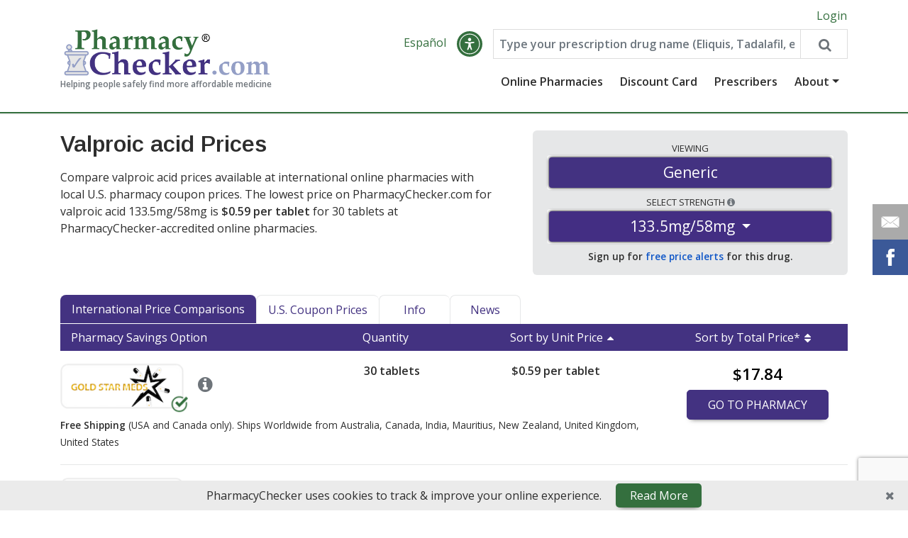

--- FILE ---
content_type: text/html; charset=utf-8
request_url: https://www.pharmacychecker.com/valproic+acid/133.5%252f58+mg/?sort=cost_per_unit
body_size: 21759
content:






<!doctype html>
<html lang="en">
<head>
    <meta charset="utf-8">
    <meta name="viewport" content="width=device-width, initial-scale=1, shrink-to-fit=no">

    <title>Valproic Acid Prices - U.S. &amp; International | PharmacyChecker.com</title>
    <meta name="description" content="Compare Valproic acid 133.5mg/58mg prices from verified online pharmacies or local U.S. pharmacies. Free coupons for valproic acid. Discounts up to 80% off the retail price."/>

    <meta name="wot-verification" content="6532c21e97161511bef1">
    <meta name="google-site-verification" content="kT972udqp8m6v26_YN_N0jHt8mwN0AV25wNljKpfM70"/>
    <meta name="google-site-verification" content="rTLDAx1smmDXVQ1EM6jaUaX3Lg-LfRdTU4ImnR959hk" />
    <meta name="msvalidate.01" content="3F00563D505F9D9B3FF1D95C78954477"/>
    <meta name="p:domain_verify" content="804c5274916642b2a1c81eacef54655a"/>
    
    

    <link rel="canonical" href="https://www.pharmacychecker.com/valproic+acid/" />

    

    
    <link rel="alternate" href="https://www.pharmacychecker.com/valproic+acid/133.5%252f58+mg/?sort=cost_per_unit" hreflang="en" />
    <link rel="alternate" href="https://www.pharmacychecker.com/es/valproic+acid/133.5%252f58+mg/?sort=cost_per_unit" hreflang="es" />
    

    
    <script src='https://www.google.com/recaptcha/api.js?render=6LcxOX8UAAAAAEEIkxRKfUKpTymmDj6GMgLqG4C4'></script>


    
    <meta property="og:site_name" content="PharmacyChecker.com"/>
    <meta property="og:url" content="https://www.pharmacychecker.com/valproic+acid/"/>
    <meta property="og:type" content="website"/>
    <meta property="og:title" content="Valproic Acid Prices - U.S. &amp; International | PharmacyChecker.com"/>
    <meta property="og:description" content="Compare Valproic acid 133.5mg/58mg prices from verified online pharmacies or local U.S. pharmacies. Free coupons for valproic acid. Discounts up to 80% off the retail price."/>
    <meta name="image" property="og:image" content="https://cdn.pharmacychecker.com/images/logos/pc_share_icon.png"/>
    <meta name="twitter:image" content="https://cdn.pharmacychecker.com/images/logos/pc_share_icon.png"/>
    <meta property="og:image:alt" content="PharmacyChecker.com"/>
    

    <link rel="stylesheet" crossorigin="crossorigin" href="https://fonts.googleapis.com/css?family=Open+Sans:300,400,600" type="text/css"/>
    <link rel="stylesheet" crossorigin="crossorigin" href="https://fonts.googleapis.com/css?family=Arimo:300,400,600" type="text/css"/>
    <link rel="stylesheet" crossorigin="crossorigin" href="https://fonts.googleapis.com/css?family=Rosario:300,400,600" type="text/css"/>

    <link rel="apple-touch-icon" sizes="180x180" href="https://cdn.pharmacychecker.com/static/www/images/apple-touch-icon.png">
    <link rel="icon" type="image/png" sizes="32x32" href="https://cdn.pharmacychecker.com/static/www/images/favicon-32x32.png">
    <link rel="icon" type="image/png" sizes="16x16" href="https://cdn.pharmacychecker.com/static/www/images/favicon-16x16.png">
    <link rel="manifest" href="https://cdn.pharmacychecker.com/static/www/site.webmanifest">

    <link rel="stylesheet" type="text/css" href="https://cdn.pharmacychecker.com/js/jqueryui/jquery-ui.min.css"/>
    <link rel="stylesheet" type="text/css" href="https://cdn.pharmacychecker.com/js/bootstrap/4.6.2/bootstrap.min.css"/>
    <link rel="stylesheet" as="font" type="text/css"
          href="https://cdn.pharmacychecker.com/js/font-awesome/4.7.0/css/font-awesome.min.css"/>
    <link rel="stylesheet preload" as="style" type="text/css" href="https://cdn.pharmacychecker.com/static/www/css/style.css?v=3"/>
    

    <!-- TrustBox script -->
    <script type="text/javascript" src="//widget.trustpilot.com/bootstrap/v5/tp.widget.bootstrap.min.js" async></script>
    <!-- End TrustBox script -->

    

    

    <script type="application/ld+json">
{
    "@context":"http://schema.org",
    "@type":"WebSite",
    "name":"PharmacyChecker",
    "alternateName":"PharmacyChecker: Find the best drug prices from verified online pharmacies",
    "description":"Save up to 90% by comparing online prescription drug prices at PharmacyChecker.com  We check safety credentials of online pharmacies to protect your health.",
    "url":"https://www.pharmacychecker.com"
}
</script>

<script type="application/ld+json">
{
    "@context":"http://schema.org",
    "@type":"Corporation",
    "name":"PharmacyChecker",
    "url":"https://www.pharmacychecker.com",
    "sameAs":[
        "https://www.facebook.com/pharmacychecker",
        "http://twitter.com/pharmacychecker"
    ],
    "address":"333 Mamaroneck Avenue, White Plains, NY 10605",
    "areaServed":"US",
    "email":"info@pharmacychecker.com",
    "founders":[
        {
            "@context":"http://schema.org",
            "@type":"Person",
            "name":"Tod Cooperman"
        },
        {
            "@context":"http://schema.org",
            "@type":"Person",
            "name":"Lucia Mueller"
        }
    ],
    "legalName":"PharmacyChecker",
    "location":{
        "@context":"http://schema.org",
        "@type":"PostalAddress",
        "streetAddress":"333 Mamaroneck Avenue",
        "addressLocality":"White Plains",
        "addressRegion":"NY",
        "postalCode":"10605"
    },
    "telephone":"+1-718-554-3067",
    "contactPoint":{
        "@context":"http://schema.org",
        "@type":"ContactPoint",
        "telephone":"+1-718-554-3067",
        "contactType":"customer support",
        "areaServed":"US",
        "availableLanguage":"English"
    }
}
</script>

    

    

    <link href="https://cdn.pharmacychecker.com/images/mobile/apple-touch-icon.png" rel="apple-touch-icon" />
    <link href="https://cdn.pharmacychecker.com/images/mobile/apple-touch-icon-152x152.png" rel="apple-touch-icon" sizes="152x152" />
    <link href="https://cdn.pharmacychecker.com/images/mobile/apple-touch-icon-167x167.png" rel="apple-touch-icon" sizes="167x167" />
    <link href="https://cdn.pharmacychecker.com/images/mobile/apple-touch-icon-180x180.png" rel="apple-touch-icon" sizes="180x180" />
    <link href="https://cdn.pharmacychecker.com/images/mobile/icon-hires.png" rel="icon" sizes="192x192" />
    <link href="https://cdn.pharmacychecker.com/images/mobile/icon-normal.png" rel="icon" sizes="128x128" />
    <meta name="apple-mobile-web-app-title" content="PharmacyChecker" />

    <meta name="msapplication-square70x70logo" content="https://cdn.pharmacychecker.com/images/mobile/pc-tile-small.png" />
    <meta name="msapplication-square150x150logo" content="https://cdn.pharmacychecker.com/images/mobile/pc-tile-medium.png" />
    <meta name="msapplication-wide310x150logo" content="https://cdn.pharmacychecker.com/images/mobile/pc-tile-wide.png" />
    <meta name="msapplication-square310x310logo" content="https://cdn.pharmacychecker.com/images/mobile/pc-tile-large.png" />
    <meta name="msapplication-TileColor" content="#336699" />
    <meta name="application-name" content="PharmacyChecker" />

    
<!-- Google Tag Manager -->

<script>(function(w,d,s,l,i){w[l]=w[l]||[];w[l].push({'gtm.start':
new Date().getTime(),event:'gtm.js'});var f=d.getElementsByTagName(s)[0],
j=d.createElement(s),dl=l!='dataLayer'?'&l='+l:'';j.async=true;j.src=
'https://www.googletagmanager.com/gtm.js?id='+i+dl;f.parentNode.insertBefore(j,f);
})(window,document,'script','dataLayer','GTM-MZ27VV4');</script>

<!-- Generic Analytics -->

<script>
    function recordOutboundLink(link, category, action, label, labelvalue) {
        try {
            dataLayer.push({ category: action });
            setTimeout('document.location = "' + link + '"', 100);
        } catch (err) { }
    }

    function recordInboundLink(category, action, label, labelvalue) {
        try {
            dataLayer.push({ category: action });
        } catch (err) { }
    }

	function recordGenerateDiscountCard(category, action, label, labelvalue) {
		try {
		    dataLayer.push({ category: action });
			setTimeout('document.location = "' + link + '"', 100);
		} catch (err) { }
	}
</script>

<!-- Google Analytics -->
<!--
<script>
    (function(i,s,o,g,r,a,m){i['GoogleAnalyticsObject']=r;i[r]=i[r]||function(){
    (i[r].q=i[r].q||[]).push(arguments)},i[r].l=1*new Date();a=s.createElement(o),
    m=s.getElementsByTagName(o)[0];a.async=1;a.src=g;m.parentNode.insertBefore(a,m)
    })(window,document,'script','https://www.google-analytics.com/analytics.js','ga');
    
    ga('create', 'UA-2899398-1', 'auto');
    ga('send', 'pageview');
</script>
-->
<!-- End Google Analytics -->
</head>
<body class="drug-pricing-page">
    <a name="top"></a>

    
    

    
        <div class="container-fluid header">
            


<div id="header-and-nav-container">
    <div style="position: relative;">
    <section id="header" class="row">
        <div class="container">
            <div class="row">
                <div class="col-2 d-lg-none mt-1">
                    <button aria-label="See mobile menu" id="navbar-toggler" class="navbar-toggler ml-auto hide-on-desktop" type="button" data-navbar-toggler>
                        <span class="navbar-toggler-icon">
                            <i class="fa fa-bars"></i>
                        </span>
                    </button>
                </div>
                <div class="col-8 col-lg-12 top center-header-col">
                    <a id="logo" class="navbar-brand" href="/">
                        <img src="https://cdn.pharmacychecker.com/images/logos/pc-logo_592x144.png" alt="PharmacyChecker.com" title="Online Pharmacy Prices" height="73" width="300" class="hide-on-mobile" />
                        <img src="https://cdn.pharmacychecker.com/images/logos/pc-logo_592x144.png" alt="PharmacyChecker.com" title="Online Pharmacy Prices" height="44" width="182" class="hide-on-desktop" />
                        <p class="subtitle">Helping people safely find more affordable medicine</p>
                    </a>

                    <div class="mypc-controls">
                        
                            <a href="/login/" class="green">Login</a>
                        
                    </div>
                    <div class="top-right">
                        



    <a class="green language-switcher" href="/es/valproic+acid/133.5%252f58+mg/?sort=cost_per_unit" data-cy='language-switcher-desktop'>
        
        <span style=" position: relative; top: -2px;">
            
                Español
            
        </span>
    </a>

                        <div class="uai userway_dark hide-on-mobile accessibility-widget-custom-trigger desktop-userway-button" id="userwayAccessibilityIcon-desktop" aria-label="Open accessibility menu" role="button" tabindex="0">
                            <span class="uiiw"><img id="accessibilityWidget" tabindex="0" width="34" height="34" data-uw-rm-ignore="" class="ui_w" aria-hidden="true" alt="Accessibility Widget" src="https://cdn.userway.org/widgetapp/images/body_wh.svg"></span>
                        </div>
                        

<form class="search global-search form-inline"
        
            method="post"
        
        action="/drug-prices/search/"
        target="_top">
    <div class="input-group">
        <!--
        <input name="from" type="hidden" value="header" />
        -->
        <input type="hidden" name="csrfmiddlewaretoken" value="y8uA8F1HLOWmtIOBgiyvn7vEg40opxFfW5mfojT7kfoNf5nD46xUtsebtnf7SnDo">
        <input type="text" name="q" id="global-search" class="form-control" data-drug-suggest="true" placeholder="Type your prescription drug name (Eliquis, Tadalafil, etc.)" aria-label="Enter drug name" maxlength="255" minlength="2" required>
        <button aria-label='Search drug prices'><i class="fa fa-search fa-lg"></i></button>
    </div>
</form>

                    </div>
                    <nav class="navbar navbar-expand-lg">
                        <div class="collapse navbar-collapse">
                            <ul class="navbar-nav ml-auto">
                                <li class="nav-item dropdown ">
                                    <a class="nav-link" href="/accredited-online-pharmacies/">Online Pharmacies</a>
                                </li>
                                <li class="nav-item dropdown ">
                                    <a class="nav-link" href="/prescription-discount-card/">Discount Card</a>
                                </li>
                                <li class="nav-item dropdown ">
                                    <a class="nav-link" href="/prescribers/">Prescribers</a>
                                </li>
                                <li class="nav-item dropdown ">
                                    <a class="nav-link dropdown-toggle" data-toggle="dropdown" href="#">About</a>
                                    <div class="dropdown-menu">
                                        <a class="dropdown-item" href="/aboutus/">About PharmacyChecker</a>
                                        <a class="dropdown-item" href="/online-pharmacies-what-you-need-to-know/">Online Pharmacies</a>
                                        <a class="dropdown-item" href="/drug-price-comparisons/">Drug Price Comparisons</a>
                                        <a class="dropdown-item" href="/support/">Consumer Support</a>
                                        <a class="dropdown-item" href="/research/">Research</a>
                                    </div>
                                </li>
                            </ul>
                        </div>
                    </nav>
                </div>
                <div class="col-2 d-lg-none mt-1">
                    <i alt="search" aria-label="See drug search input" class="fa fa-search" data-search-toggler></i>
                </div>
            </div>
        </div>
        <section id="dropdown-global-search">
            

<form class="search global-search form-inline"
        
            method="post"
        
        action="/drug-prices/search/"
        target="_top">
    <div class="input-group">
        <!--
        <input name="from" type="hidden" value="header" />
        -->
        <input type="hidden" name="csrfmiddlewaretoken" value="y8uA8F1HLOWmtIOBgiyvn7vEg40opxFfW5mfojT7kfoNf5nD46xUtsebtnf7SnDo">
        <input type="text" name="q" id="global-search-mobile" class="form-control" data-drug-suggest="true" placeholder="Type your prescription drug name (Eliquis, Tadalafil, etc.)" aria-label="Enter drug name" maxlength="255" minlength="2" required>
        <button aria-label='Search drug prices'><i class="fa fa-search fa-lg"></i></button>
    </div>
</form>

        </section>
    </section>

    <section id="navigation">
        

        <section>
            <ul class="navbar-nav ml-auto">
                <li><a href="/accredited-online-pharmacies/">Online Pharmacies</a></li>
                <li><a href="/prescription-discount-card/">Discount Card</a></li>
                <li><a href="/prescribers/">Prescribers</a></li>
            </ul>
            <h4 class="mt-3">About</h4>
            <ul class="mb-0">
                <li><a href="/aboutus/">About PharmacyChecker</a></li>
                <li><a href="/online-pharmacies-what-you-need-to-know/">About Online Pharmacies</a></li>
                <li><a href="/drug-price-comparisons/">Drug Price Comparisons</a></li>
                <li><a href="/support/">Consumer Support</a></li>
                <li><a href="/research/">Research</a></li>
            </ul>
            <ul class="mb-0">
                <li>
                    



    <a class="green language-switcher btn-language" href="/es/valproic+acid/133.5%252f58+mg/?sort=cost_per_unit" data-cy='language-switcher-mobile'>
        <i class="fa fa-globe green pr-2" style="font-size: 1.6rem; position: relative; top: 1px;"></i>
        <span style=" position: relative; top: -2px;">
            
                Español
            
        </span>
    </a>

                </li>
                <li>
                    <a class="accessibility-widget-custom-trigger" tabindex="0">
                        <div class="d-inline-block uai userway_dark pr-2" id="userwayAccessibilityIcon-mobile" aria-label="Open accessibility menu" role="button" style="height: 22px; width: 22px; padding: 0px; border-radius: 50%; background: rgb(52, 111, 62) !important;">
                            <img width="24" height="24" data-uw-rm-ignore="" class="ui_w" aria-hidden="true" alt="Accessibility Widget" src="https://cdn.userway.org/widgetapp/images/body_wh.svg" style="position: relative; top: -1.8px; left: -1.5px;">
                        </div>
                        <span class="pl-2" style="position: relative; top: -1px;">Accessibility</span>
                    </a>
                </li>
            </ul>
        </section>
    </section>
</div>
</div>
        </div>
    

    


<div class="container">
<div class="content pt-2">

<div class="pt-2 pt-lg-3"></div>

<div class="d-none" id="drug-name"> (valproic acid)</div>
<div class="d-none" id="drug-strength">133.5/58 mg</div>
<div class="d-none" id="auto-package-select"></div>
<div class="d-none" id="is-generic">True</div>
<div class="d-none" id="ndc"></div>
<div class="d-none" id="zip-code">10605</div>
<div class="d-none" id="formulation">tablet</div>
<div class="d-none" id="drug-info"
    data-lowest_online_price=0.59
    data-highest_online_price=0.66
    data-lowest_local_price=
    data-highest_local_price=
></div>





<header class="drug-pricing-header">
    <h1 class="">
        
            Valproic acid Prices
        
    </h1>

    

    
    <div class="hide-on-mobile drug-pricing-p drug-pricing-desktop-intro-container">
        <section class="drug-pricing-p"><p>Compare valproic acid prices available at international&nbsp;online pharmacies with local U.S. pharmacy coupon prices. The lowest price on PharmacyChecker.com for valproic acid 133.5mg/58mg is <strong>$0.59 per tablet</strong> for 30 tablets at PharmacyChecker-accredited online pharmacies.</p></section>
    </div>
    

    

    

    
    <div class="hide-on-desktop mobile-intro row" id="mobile-intro">
        <div class="savings-alert-drawer alert-drawer" onclick="document.getElementById('mobile-intro').classList.toggle('reveal');">
            Drug Savings Info <i class="fa fa-info-circle white"></i> <i class="fa fa-caret-down"></i>
        </div>
        <div id="mobile-intro-copy" class="col mobile-intro-copy">
            <section class="drug-pricing-p"><p>Compare valproic acid prices available at international&nbsp;online pharmacies with local U.S. pharmacy coupon prices. The lowest price on PharmacyChecker.com for valproic acid 133.5mg/58mg is <strong>$0.59 per tablet</strong> for 30 tablets at PharmacyChecker-accredited online pharmacies.</p></section>
        </div>
    </div>
    
</header>

<div class="row drug-pricing-options">
    <section id="drug-pricing-box" class="col-12 drug-pricing-box py-3">
        <div class="row" style="margin-left: -.5rem; margin-right: -.5rem;">
            
            <div class="col col-lg-12 px-2 pb-2">
                <div id="drug-type-input-group" class="input-group draggable-btn-input-group">
                    <div class="drug-pricing-brand-generic-btn btn form-control p-0">
                        <div class="drug-pricing-box-p drug-pricing-box-p-label" style="top: -1.2rem;">
                            Viewing
                        </div>
                        <div class="btn-purple btn active-draggable-btn-button px-2 px-sm-2" style="cursor: inherit; margin: 3px; position: relative; left: 0; width: calc(100% - 6px);">
                            <span style="color: white; line-height: 20px;" class="drug-type">Generic</span>
                        </div>
                    </div>
                </div>
            </div>
            

            
            <div class="col-5 col-lg-12 px-2">
                <div class="row mb-1">
                    

                    <div class="col-12 col-lg-12">
                        <div class="dropdown">
                            <p class="drug-pricing-box-p"><span class="hide-on-mobile">Select </span>Strength
                            <i class="fa fa-info-circle" data-toggle="tooltip" title="Names and strengths can vary globally due to differing marketing strategies. Although often considered clinically similar, any variations need to be approved by your prescriber."></i>
                            </p>

                            <button class="btn w-100" style="border: none; padding: 3px; background-color: white;" type="button" id="drug-strength-switcher" data-toggle="dropdown" aria-haspopup="true" aria-expanded="false">
                                <div class="btn btn-secondary w-100 dropdown-toggle" style="border: none; background-color: #432E83 !important; color: white !important; box-shadow: 0 0 4px black;">
                                    <span style="display: inline-block;">
                                        133.5mg/58mg
                                    </span>
                                </div>
                            </button>

                            <div class="dropdown-menu dropdown-menu-right text-center" style="min-width:100%;" aria-labelledby="dropdownMenuButton">
                                
                                    
                                
                                    
                                    <a class="dropdown-item" style="font-size: 1.1rem;" href="/valproic+acid/200+mg/" onclick="event.preventDefault(); goToNewUrlOnSameDrugPage('/valproic+acid/200+mg/');" data-cy="drug-strength">200 mg</a>
                                    
                                
                                    
                                    <a class="dropdown-item" style="font-size: 1.1rem;" href="/valproic+acid/200%252f87+mg/" onclick="event.preventDefault(); goToNewUrlOnSameDrugPage('/valproic+acid/200%252f87+mg/');" data-cy="drug-strength">200mg/87mg</a>
                                    
                                
                                    
                                    <a class="dropdown-item" style="font-size: 1.1rem;" href="/valproic+acid/250+mg/" onclick="event.preventDefault(); goToNewUrlOnSameDrugPage('/valproic+acid/250+mg/');" data-cy="drug-strength">250 mg</a>
                                    
                                
                                    
                                    <a class="dropdown-item" style="font-size: 1.1rem;" href="/valproic+acid/250+mg%252f5+ml/" onclick="event.preventDefault(); goToNewUrlOnSameDrugPage('/valproic+acid/250+mg%252f5+ml/');" data-cy="drug-strength">250mg/5ml</a>
                                    
                                
                                    
                                    <a class="dropdown-item" style="font-size: 1.1rem;" href="/valproic+acid/300+mg/" onclick="event.preventDefault(); goToNewUrlOnSameDrugPage('/valproic+acid/300+mg/');" data-cy="drug-strength">300 mg</a>
                                    
                                
                                    
                                    <a class="dropdown-item" style="font-size: 1.1rem;" href="/valproic+acid/333%252f145+mg/" onclick="event.preventDefault(); goToNewUrlOnSameDrugPage('/valproic+acid/333%252f145+mg/');" data-cy="drug-strength">333mg/145mg</a>
                                    
                                
                                    
                                    <a class="dropdown-item" style="font-size: 1.1rem;" href="/valproic+acid/50+mg/" onclick="event.preventDefault(); goToNewUrlOnSameDrugPage('/valproic+acid/50+mg/');" data-cy="drug-strength">50 mg</a>
                                    
                                
                                    
                                    <a class="dropdown-item" style="font-size: 1.1rem;" href="/valproic+acid/500+mg/" onclick="event.preventDefault(); goToNewUrlOnSameDrugPage('/valproic+acid/500+mg/');" data-cy="drug-strength">500 mg</a>
                                    
                                
                            </div>
                        </div>
                    </div>
                </div>
            </div>
            
        </div>

        
        <div style="min-width: 100%;" class="col-7 col-lg-12 px-0 pb-2 hide-on-desktop">
            <div id="price-tab-input-group" class="input-group draggable-btn-input-group">
                <div class="drug-pricing-draggable-btn btn form-control w-50">
                    <div class="drug-pricing-box-p drug-pricing-box-p-label">
                        <span class="draggable-btn-label">Viewing</span>
                        <span class="alt-draggable-btn-label">Also See</span>
                    </div>

                    <div id="active-drug-source-button" class="active-draggable-btn-button btn-purple btn px-1 px-sm-2 d-none">
                        <span style="color: white;"><span class="draggable-btn-text">International</span><span class="alt-draggable-btn-text">U.S. Coupons</span></span>
                    </div>
                    <div style="padding-top: 3px; padding-bottom: 3px;">
                        <a onclick="handleDrugSourceClick(false);" class="draggable-btn-link" style="color: #2D2D2D;">International</a>
                    </div>
                </div>

                <div class="drug-pricing-draggable-btn btn form-control w-50">
                    <div class="drug-pricing-box-p drug-pricing-box-p-label">
                        <span class="alt-draggable-btn-label">Viewing</span>
                        <span class="draggable-btn-label">Also See</span>
                    </div>
                    <div style="padding-top: 3px; padding-bottom: 3px;">
                        <a onclick="handleDrugSourceClick(true);" class="draggable-btn-link" style="color: #2D2D2D;">U.S. Coupons</a>
                    </div>
                </div>
            </div>
        </div>

        <div class="row mt-1">
            <div class="col-12 drug-pricing-alert-link">
                <span id="edit-prescription-text" class="hide-on-desktop d-none hide">
                    <span class="local-pricing-quantity">
                        0
                    </span>
                    <span class="formulation">
                        tablets
                    </span>
                    in ZIP Code 
                    <span class="zip_code">10605</span> - <a id="edit-prescription-link" href="#!" onclick="event.preventDefault(); showLocalPriceRowProxyForm()">Edit</a>
                </span>
                
                <span id="sign-up-for-price-alerts-link">Sign up for <a href="#?" class="drug-pricing-link" onclick="showPriceAlertPopup()">free price alerts</a> for this drug.</span>
                
            </div>
        </div>
        
    </section>

    

    
</div>

<section class="drug-pricing-tabs">
    <div class="text-center drug-pricing-tabs-nav-top  hide-on-mobile">
        <ul class="drug-pricing-tabs-nav">
            
            <li id="prices-tab" class="drug-pricing-tab prices-tab"><a class="drug-pricing-tab-link" href="#prices">International Price Comparisons</a></li>
            
            <li id="us-prices-tab" class="drug-pricing-tab us-prices-tab"><a class="drug-pricing-tab-link" href="#us-prices">U.S. Coupon Prices</a></li>
            <li id="info-tab" class="drug-pricing-tab info-tab "><a class="drug-pricing-tab-link" href="#info">Info</a></li>
            <li id="news-tab" class="drug-pricing-tab news-tab"><a class="drug-pricing-tab-link" href="#news">News</a></li>
        </ul>
    </div>

    <section id="drug-pricing-prices" class="drug-pricing-list tab-section active-tab-section">
        


<div id="drug-pricing-purple-bar" class="row drug-pricing-purple-bar">
    <div class="col-lg-9 hide-on-mobile">
        <div class="row">
            <div class="col-4 col-lg-6 hide-on-mobile">
                Pharmacy Savings Option
            </div>
            <div class="col-4 d-none d-lg-flex col-lg-3 drug-pricing-th-quantity">Quantity</div>

            <div class="col-7 col-lg-3 drug-pricing-th-per-unit drug-pricing-col  drug-pricing-sortable-col up">
                <a id="sort-by-price-per-unit-desktop-btn" href="/valproic+acid/133.5%252f58+mg/?sort=-cost_per_unit"
                    onclick="togglePriceSort(event, this, 'cost_per_unit', '.drug-pricing-price', 'online-drug-prices');">
                    <span>
                        
                            Sort by Unit Price
                        
                    </span>
                    <div class="caret-container">
                        <i class="fa fa-caret-up"></i>
                        <i class="fa fa-caret-down"></i>
                    </div>
                </a>
            </div>
        </div>
    </div>
    <div class="hide-on-mobile col-lg-3 text-center drug-pricing-th-total-price drug-pricing-col  drug-pricing-sortable-col ">
        <a href="/valproic+acid/133.5%252f58+mg/?sort=total"
            onclick="togglePriceSort(event, this, 'total', '.total-price', 'online-drug-prices');">
            <span>Sort by Total Price*</span>
            <div class="caret-container">
                <i class="fa fa-caret-up"></i>
                <i class="fa fa-caret-down"></i>
            </div>
        </a>
    </div>

    <div class="col-6 hide-on-desktop drug-pricing-th-per-unit drug-pricing-col  drug-pricing-sortable-col up">
        <a id="sort-by-price-per-unit-mobile-btn" href="/valproic+acid/133.5%252f58+mg/?sort=-cost_per_unit"
            onclick="togglePriceSort(event, this, 'cost_per_unit', '.drug-pricing-price', 'online-drug-prices');">
            <span>
                
                    Sort by Unit Price
                
            </span>
            <div class="caret-container">
                <i class="fa fa-caret-up"></i>
                <i class="fa fa-caret-down"></i>
            </div>
        </a>
    </div>
    <div class="col-6 hide-on-desktop drug-pricing-th-total-price drug-pricing-col  drug-pricing-sortable-col ">
        <a href="/valproic+acid/133.5%252f58+mg/?sort=total"
            onclick="togglePriceSort(event, this, 'total', '.total-price', 'online-drug-prices');">
            <span>Sort by Total Price*</span>
            <div class="caret-container">
                <i class="fa fa-caret-up"></i>
                <i class="fa fa-caret-down"></i>
            </div>
        </a>
    </div>
</div>
        
        <ul id="online-drug-prices" class="main-drug-prices drug-pricing-items-wrapper">
            
            <li class="drug-pricing-item mt-2" data-sort-order="0">
                <div class="row hide-on-mobile mt-3">
                    <div class="col-lg-9">
                        <div class="row">
                            <div class="col-6">
                                    <a class="cpc-drug-listings-link cpc-drug-listings-link-image recaptcha-link"
                                    href="/cpcdrugclick/?guid=8fdf9cc0-9c16-4133-b3cf-854ed360f4a8&amp;drugid=19426&amp;drugstrengthid=228221&amp;drugquantityid=405280&amp;t=MTc2NjUwODMxMjr8cn-M-8x37Q&position=1"
                                    target="_blank"
                                    data-recaptcha-action="cpc_drug_listings_link"
                                    data-calt="125"
                                    data-pharm="goldstarmeds.com/"
                                    data-drug="Valproic acid"
                                    rel="nofollow"><img src="https://cdn.pharmacychecker.com/images/logos/1483_border.png" alt="GoldStarMeds.com" title="" height="72" width="180" loading="lazy" /></a>
                                <a class="hide-on-mobile" href="/pharmacies/goldstarmeds.com/1483/" data-cy="pharmacy-profile"><i class="fa fa-info-circle pharmacy-profile-tooltippharmacy-profile-tooltip" data-toggle="tooltip" title="Click to see pharmacy profile"></i></a>
                                <p class="hide-on-desktop drug-pricing-p mb-1">View <a href="/pharmacies/goldstarmeds.com/1483/" data-cy="pharmacy-profile">Pharmacy Profile</a></p>
                            </div>
                            <div class="col-3 col-lg-3 drug-pricing-details hide-on-mobile"><strong>30 tablets</strong></div>
                            <div class="col-3 col-lg-3 drug-pricing-details drug-pricing-price hide-on-mobile"><strong><span class="price">$0.59</span> per tablet</strong></div>
                        </div>
                        <div class="row">
                            <div class="col mt-1">
                                <span class="drug-pricing-shipping-info">
                                
                                    <strong>Free Shipping</strong> (USA and Canada only).
                                
        
                                
                                    Ships Worldwide from <span class="country-list">Australia, Canada, India, Mauritius, New Zealand, United Kingdom, United States</span>
                                
                                </span>
                            </div>
                        </div>
                    </div>
                    <div class="col-5 col-lg-3 drug-pricing-details drug-pricing-cta">
                        <a class="total-price recaptcha-link cpc-drug-listings-link"
                                href="/cpcdrugclick/?guid=8fdf9cc0-9c16-4133-b3cf-854ed360f4a8&amp;drugid=19426&amp;drugstrengthid=228221&amp;drugquantityid=405280&amp;t=MTc2NjUwODMxMjr8cn-M-8x37Q&position=1"
                                target="_blank"
                                data-recaptcha-action="cpc_drug_listings_link"
                                data-calt="125"
                                data-pharm="goldstarmeds.com/"
                                data-drug="Valproic acid"
                                rel="nofollow">
                            <p class="desktop-price"><strong><span class="price">$17.84</span></strong><p>
                            <div class="btn-purple">
                                <div>GO<span class="desktop-price"> TO PHARMACY</span></div>
                                <div class="mobile-price price"><strong><span class="price">$17.84</span></strong></div>
                            </div>
                        </a>
                    </div>
                </div>
                <div class="row hide-on-desktop">
                    <div class="col-7 col-lg-5 drug-pricing-website">
                        <a class="cpc-drug-listings-link cpc-drug-listings-link-image recaptcha-link"
                            href="/cpcdrugclick/?guid=8fdf9cc0-9c16-4133-b3cf-854ed360f4a8&amp;drugid=19426&amp;drugstrengthid=228221&amp;drugquantityid=405280&amp;t=MTc2NjUwODMxMjr8cn-M-8x37Q&position=1"
                            target="_blank"
                            data-recaptcha-action="cpc_drug_listings_link"
                            data-calt="125"
                            data-pharm="goldstarmeds.com/"
                            data-drug="Valproic acid"
                            rel="nofollow"><img src="https://cdn.pharmacychecker.com/images/logos/1483_border.png" alt="GoldStarMeds.com" title="" height="72" width="180" loading="lazy" /></a>
                        <a class="hide-on-mobile" href="/pharmacies/goldstarmeds.com/1483/" data-cy="pharmacy-profile"><i class="fa fa-info-circle pharmacy-profile-tooltippharmacy-profile-tooltip" data-toggle="tooltip" title="Click to see pharmacy profile"></i></a>
                        <p class="hide-on-desktop drug-pricing-p mb-1">View <a href="/pharmacies/goldstarmeds.com/1483/" data-cy="pharmacy-profile">Pharmacy Profile</a></p>
                    </div>

                    <div class="col-5 col-lg-3 drug-pricing-details drug-pricing-cta">
                        <a class="total-price recaptcha-link cpc-drug-listings-link"
                                href="/cpcdrugclick/?guid=8fdf9cc0-9c16-4133-b3cf-854ed360f4a8&amp;drugid=19426&amp;drugstrengthid=228221&amp;drugquantityid=405280&amp;t=MTc2NjUwODMxMjr8cn-M-8x37Q&position=1"
                                target="_blank"
                                data-recaptcha-action="cpc_drug_listings_link"
                                data-calt="125"
                                data-pharm="goldstarmeds.com/"
                                data-drug="Valproic acid"
                                rel="nofollow">
                            <p class="desktop-price"><strong><span class="price">$17.84</span></strong><p>
                            <div class="btn-purple">
                                <div>GO<span class="desktop-price"> TO PHARMACY</span></div>
                                <div class="mobile-price price"><strong><span class="price">$17.84</span></strong></div>
                            </div>
                        </a>
                    </div>
                </div>

                <div class="row mt-2 hide-on-desktop">
                    <div class="col-5 col-sm-7 drug-pricing-details"><strong>30 tablets</strong></div>
                    <div class="col-7 col-sm-5 drug-pricing-details drug-pricing-price"><strong><span class="price">$0.59</span> per tablet</strong></div>
                </div>

                <div class="row hide-on-desktop">
                    <div class="col">
                        <span class="drug-pricing-shipping-info">
                        
                            <strong>Free Shipping.</strong>
                        
                        
                        
                            Ships Worldwide from <span class="country-list">Australia, Canada, India, Mauritius, New Zealand, United Kingdom, United States</span>
                        
                        </span>
                    </div>
                </div>
            </li>

            
            <li class="drug-pricing-item mt-2" data-sort-order="1">
                <div class="row hide-on-mobile mt-3">
                    <div class="col-lg-9">
                        <div class="row">
                            <div class="col-6">
                                    <a class="cpc-drug-listings-link cpc-drug-listings-link-image recaptcha-link"
                                    href="/cpcdrugclick/?guid=f6082b3e-1307-4df3-b3b1-9c9c0ac99b77&amp;drugid=19426&amp;drugstrengthid=228221&amp;drugquantityid=405280&amp;t=MTc2NjUwODMxMjr8cn-M-8x37Q&position=2"
                                    target="_blank"
                                    data-recaptcha-action="cpc_drug_listings_link"
                                    data-calt="125"
                                    data-pharm="1800rxonline.com/"
                                    data-drug="Valproic acid"
                                    rel="nofollow"><img src="https://cdn.pharmacychecker.com/images/logos/1394_border.png" alt="1800RxOnline.com" title="" height="72" width="180" loading="lazy" /></a>
                                <a class="hide-on-mobile" href="/pharmacies/1800rxonline.com/1394/" data-cy="pharmacy-profile"><i class="fa fa-info-circle pharmacy-profile-tooltippharmacy-profile-tooltip" data-toggle="tooltip" title="Click to see pharmacy profile"></i></a>
                                <p class="hide-on-desktop drug-pricing-p mb-1">View <a href="/pharmacies/1800rxonline.com/1394/" data-cy="pharmacy-profile">Pharmacy Profile</a></p>
                            </div>
                            <div class="col-3 col-lg-3 drug-pricing-details hide-on-mobile"><strong>30 tablets</strong></div>
                            <div class="col-3 col-lg-3 drug-pricing-details drug-pricing-price hide-on-mobile"><strong><span class="price">$0.66</span> per tablet</strong></div>
                        </div>
                        <div class="row">
                            <div class="col mt-1">
                                <span class="drug-pricing-shipping-info">
                                
                                    <strong>Free Shipping</strong> (USA and Canada only).
                                
        
                                
                                    Ships Worldwide from <span class="country-list">Australia, Canada, India, Mauritius, New Zealand, United Kingdom, United States</span>
                                
                                </span>
                            </div>
                        </div>
                    </div>
                    <div class="col-5 col-lg-3 drug-pricing-details drug-pricing-cta">
                        <a class="total-price recaptcha-link cpc-drug-listings-link"
                                href="/cpcdrugclick/?guid=f6082b3e-1307-4df3-b3b1-9c9c0ac99b77&amp;drugid=19426&amp;drugstrengthid=228221&amp;drugquantityid=405280&amp;t=MTc2NjUwODMxMjr8cn-M-8x37Q&position=2"
                                target="_blank"
                                data-recaptcha-action="cpc_drug_listings_link"
                                data-calt="125"
                                data-pharm="1800rxonline.com/"
                                data-drug="Valproic acid"
                                rel="nofollow">
                            <p class="desktop-price"><strong><span class="price">$19.82</span></strong><p>
                            <div class="btn-purple">
                                <div>GO<span class="desktop-price"> TO PHARMACY</span></div>
                                <div class="mobile-price price"><strong><span class="price">$19.82</span></strong></div>
                            </div>
                        </a>
                    </div>
                </div>
                <div class="row hide-on-desktop">
                    <div class="col-7 col-lg-5 drug-pricing-website">
                        <a class="cpc-drug-listings-link cpc-drug-listings-link-image recaptcha-link"
                            href="/cpcdrugclick/?guid=f6082b3e-1307-4df3-b3b1-9c9c0ac99b77&amp;drugid=19426&amp;drugstrengthid=228221&amp;drugquantityid=405280&amp;t=MTc2NjUwODMxMjr8cn-M-8x37Q&position=2"
                            target="_blank"
                            data-recaptcha-action="cpc_drug_listings_link"
                            data-calt="125"
                            data-pharm="1800rxonline.com/"
                            data-drug="Valproic acid"
                            rel="nofollow"><img src="https://cdn.pharmacychecker.com/images/logos/1394_border.png" alt="1800RxOnline.com" title="" height="72" width="180" loading="lazy" /></a>
                        <a class="hide-on-mobile" href="/pharmacies/1800rxonline.com/1394/" data-cy="pharmacy-profile"><i class="fa fa-info-circle pharmacy-profile-tooltippharmacy-profile-tooltip" data-toggle="tooltip" title="Click to see pharmacy profile"></i></a>
                        <p class="hide-on-desktop drug-pricing-p mb-1">View <a href="/pharmacies/1800rxonline.com/1394/" data-cy="pharmacy-profile">Pharmacy Profile</a></p>
                    </div>

                    <div class="col-5 col-lg-3 drug-pricing-details drug-pricing-cta">
                        <a class="total-price recaptcha-link cpc-drug-listings-link"
                                href="/cpcdrugclick/?guid=f6082b3e-1307-4df3-b3b1-9c9c0ac99b77&amp;drugid=19426&amp;drugstrengthid=228221&amp;drugquantityid=405280&amp;t=MTc2NjUwODMxMjr8cn-M-8x37Q&position=2"
                                target="_blank"
                                data-recaptcha-action="cpc_drug_listings_link"
                                data-calt="125"
                                data-pharm="1800rxonline.com/"
                                data-drug="Valproic acid"
                                rel="nofollow">
                            <p class="desktop-price"><strong><span class="price">$19.82</span></strong><p>
                            <div class="btn-purple">
                                <div>GO<span class="desktop-price"> TO PHARMACY</span></div>
                                <div class="mobile-price price"><strong><span class="price">$19.82</span></strong></div>
                            </div>
                        </a>
                    </div>
                </div>

                <div class="row mt-2 hide-on-desktop">
                    <div class="col-5 col-sm-7 drug-pricing-details"><strong>30 tablets</strong></div>
                    <div class="col-7 col-sm-5 drug-pricing-details drug-pricing-price"><strong><span class="price">$0.66</span> per tablet</strong></div>
                </div>

                <div class="row hide-on-desktop">
                    <div class="col">
                        <span class="drug-pricing-shipping-info">
                        
                            <strong>Free Shipping.</strong>
                        
                        
                        
                            Ships Worldwide from <span class="country-list">Australia, Canada, India, Mauritius, New Zealand, United Kingdom, United States</span>
                        
                        </span>
                    </div>
                </div>
            </li>

            

            
                <li id="local-price-row-1" class="drug-pricing-item local-pharmacies-li" data-sort-order="2">
                    
                </li>
                <li id="local-price-row-2" class="drug-pricing-item local-pharmacies-li" data-sort-order="2">
                    
                </li>
            
        </ul>
        
    </section>

    <section id="drug-pricing-us-prices" class="tab-section">
        
            
        

        
        <div id="local-pricing" class="loading">
            


<div id="local-pricing-purple-bar" class="row drug-pricing-purple-bar">
    
</div>



<div id="local-pricing-help-text" class="local-pricing-help-text local-pricing-drawer-header hide-on-mobile hide">
    <strong>
        You're comparing prices for  of valproic acid within  miles of ZIP Code
        <span class="zip-code">10605</span>. <i class="fa fa-info-circle" data-toggle="tooltip" data-placement="top" title="The prices listed are for a 90-day supply; lower day supplies may cost less at the pharmacy."></i>
    </strong>
    <a href="#!" onclick="event.preventDefault(); showLocalPriceRowProxyForm()">Adjust Quantity, Radius, or ZIP Code.</a>
</div>

<script>
    jQuery('[data-toggle="tooltip"]').tooltip();
</script>
            <div class="loading-spinner-overlay text-center pt-4 pb-5">
                <i class="fa fa-spinner fa-spin fa-2x"></i>
            </div>
        </div>
        
    </section>

    <section id="drug-pricing-info" class="tab-section ">
        <div class="row">
            <div class="alert-drawer hide-on-desktop" onclick="document.getElementById('drug-pricing-info').classList.toggle('reveal');">
                Prescription Info <i class="fa fa-info-circle white"></i> <i class="fa fa-caret-down"></i>
            </div>
        </div>

        <div class="drug-pricing-tab-content">
        

        

        

        

        <h2>Valproic Acid Savings & Safety Information</h2>

        <p></p>

        
        <div class="partial-wrapper">
            <div class="text-center">
                <i class="fa fa-spinner fa-spin fa-2x"></i>
            </div>
        </div>
        
        </div>
    </section>

    <section id="drug-pricing-news" class="tab-section">
        <div class="row">
            <div class="alert-drawer hide-on-desktop" onclick="document.getElementById('drug-pricing-news').classList.toggle('reveal');">
                News <i class="fa fa-info-circle white"></i> <i class="fa fa-caret-down"></i>
            </div>
        </div>
        <div class="drug-pricing-tab-content">
        
        <div class="partial-wrapper">
            <div class="text-center">
                <i class="fa fa-spinner fa-spin fa-2x"></i>
            </div>
        </div>
        
        </div>
    </section>

    
    <section>
        
        <section class="drug-pricing-disclaimer pt-1 pt-lg-3">
            <p>
                *The total price listed on PharmacyChecker.com includes the accredited pharmacy’s shipping fee, which typically covers an entire order. Patients and caregivers may find it more cost-effective to purchase multiple medications in a single order.
            </p>
            <p>
                Laws affecting the importation of medication for personal use are different from country to country. For instance, personal drug importation is expressly legal in Australia.
                In the United States, technically, it is illegal to import unapproved medication under most circumstances, whether through purchase over the Internet or while on a trip to a foreign country.
                U.S. government officials have stated that individuals who order non-controlled prescription drugs from foreign sources (up to a three-month supply) for their own use are not being pursued or prosecuted.
                The U.S FDA regulates the safety and efficacy of medications sold in U.S. pharmacies.
                Medications dispensed from outside the U.S. are regulated for safety and efficacy by pharmaceutical/pharmacy regulatory authorities in their respective countries.
                <a href="/online-pharmacies-what-you-need-to-know/#international-regulations">Read about Advanced Pharmaceutical Regulatory Systems</a>.
            </p>
        </section>
        

        <div id="grecaptcha-badge-location"></div>
    </section>
</section>

<!-- Drug: 19426 -->
</div>
</div>

<div onclick="hideLocalPriceRowPopup()" id="local-price-row-popup-background" class="d-none" style="background-color: rgba(0,0,0,0.2); height: 100vh; width: 100vw; position: fixed; top: 0; left: 0; right: 0; z-index: 9;"></div>
<div id="local-price-row-popup" class="d-none" style="position: fixed; top: 34%; left: 0; right: 0; z-index: 10;">
    <section class="drug-pricing-bottom drug-pricing-options" style="float: none; width: auto;">
        <div class="row">
            <section class="drug-pricing-box drug-pricing-find-prices" style="box-shadow: 0 0 10px rgba(0,0,0,0.4);">
                <i onclick="hideLocalPriceRowPopup()" style="position:absolute; top: 8px; right: 0;" class="fa fa-times-circle fa-2x mr-4 mr-sm-2"></i>
                <h3 class="mx-5 mx-sm-1">Enter your ZIP Code and Prescribed Quantity</h3>
                <form class="text-left" id="find-prices-form">
                    <input type="hidden" name="details" value="0">
                    <input type="hidden" name="is_generic" value="True">
                    <input type="hidden" name="ndc" value="">
                    <input type="hidden" name="gpi14" value="">
                    <input type="hidden" name="name" value="valproic acid">
                    <input type="hidden" name="formulation" value="">
                    <input type="hidden" name="package_description" value="">
                    <input type="hidden" name="package_size" value="">
                    <input type="hidden" name="package_size_unit" value="">
                    <input type="hidden" name="strength" value="133.5/58 mg">
                    <input type="hidden" name="sort_criteria" value="price">

                    

                    

                    <p class="drug-pricing-box-p">
                        Select Quantity
                    </p>
                    <div class="w-100 input-group drug-pricing-input-group mb-1">
                        
                        <input id="find-prices-qty-input" name="quantity" class="form-control border-0" value="1" type="number" min="1" max="60"></input>
                        
                    </div>

                    <p class="drug-pricing-box-p">
                        Select Radius
                    </p>
                    <div class="w-100 input-group drug-pricing-input-group mb-1">
                        <select id="find-prices-radius-input" name="radius" class="form-control border-0">
                            <option value="1">1 mile</option>
                            <option value="2">2 miles</option>
                            <option value="3">3 miles</option>
                            <option value="4">4 miles</option>
                            <option value="5" selected>5 miles</option>
                            <option value="10">10 miles</option>
                            <option value="15">15 miles</option>
                            <option value="20">20 miles</option>
                        </select>
                    </div>

                    <div class="drug-pricing-box-p mt-1">ZIP Code</div>
                    <div class="w-100 input-group drug-pricing-input-group" style="height: 45px;">
                        <input type="text"
                            id="find-prices-zipcode-input"
                            name="zip_code"
                            class="form-control"
                            pattern="^\d{5}$"
                            value="10605"
                        />
                        <div class="input-group-append">
                            <button type="submit" class="input-group-text form-control purple-border" style="border-right: none;" id="find-prices-button"><i class="w-100 fa fa-search"></i></button>
                        </div>
                    </div>
                    <input type="hidden" id="override_us_only_id" name="override_us_only" value="0">
                </form>

                <div id="box-overlay" class="drug-pricing-box-overlay">
                    <i class="fa fa-spinner fa-spin"></i>
                </div>
                <div id='local-pricing-errors'></div>
                <div id='local-price-row-popup-errors'></div>
            </section>
        </div>
    </section>
</div>

<div class="dialog-hidden"><div class="dialog countries-canada" title="This is a Tier 1 Canadian Pharmacy">
    <p>
        <p>The <img src="https://cdn.pharmacychecker.com/images/icons/canada-circle-icon_16x16.png" /> icon means that this online pharmacy only ships from dispensing pharmacies located in Canada. Separately, the <sup class="tier-one-flag" style="cursor: inherit; top: -.2em; margin: 0 1px 0 2px;">Tier 1</sup> icon means that an online pharmacy accredited by PharmacyChecker only fills prescription orders through their own pharmacy or dispensing pharmacy partners in Australia, Canada, Israel, New Zealand, United Kingdom, or the U.S. Such countries are known to have equally advanced pharmaceutical and pharmacy regulatory systems. Please note that all PharmacyChecker-accredited online pharmacies (tier 1 and non-tier 1) meet the same high standards as identified in the PharmacyChecker Verification Program.

For more about Tier 1 international pharmacies <a href="/online-pharmacies-what-you-need-to-know/#tier-1-amp-2-pharmacies" style="color: #0f56c7;" target="_blank">click here</a>.</p>
    </p>
</div></div>

<div class="dialog-hidden"><div class="dialog countries-tier-one" title="This is a Tier 1 International Pharmacy">
    <p>
        <p>The <sup class="tier-one-flag" style="cursor: inherit; top: -.2em; margin: 0 1px 0 2px;">Tier 1</sup> icon means that an online pharmacy accredited by PharmacyChecker only fills prescription orders through their own pharmacy or dispensing pharmacy partners in Australia, Canada, Israel, New Zealand, United Kingdom, or the U.S. Such countries are known to have equally advanced pharmaceutical and pharmacy regulatory systems. Please note that all PharmacyChecker-accredited online pharmacies (tier 1 and non-tier 1) meet the same high standards as identified in the PharmacyChecker Verification Program.

For more about Tier 1 international pharmacies <a href="/online-pharmacies-what-you-need-to-know/#tier-1-amp-2-pharmacies" style="color: #0f56c7;" target="_blank">click here</a>.</p>
    </p>
</div></div>

<div class="dialog-hidden"><div class="dialog countries-international" title="International Online Pharmacies Accredited by PharmacyChecker">
    <p>
        <p>The <img src="https://cdn.pharmacychecker.com/images/icons/globe-international-circle-icon_16x16.png" style="margin-bottom: 2px;" /> icon means that this online pharmacy accredited by PharmacyChecker fills prescription orders through either their own pharmacy or dispensing pharmacy partners located in Australia, India, Mauritius, New Zealand, Turkey, the UK, or Canada. Please note that all PharmacyChecker-accredited online pharmacies (tier 1 and non-tier 1) meet the same high standards as identified in the PharmacyChecker Verification Program.</p>

<p>For information about Tier 1 international pharmacies <a href="/online-pharmacies-what-you-need-to-know/#tier-1-amp-2-pharmacies" style="color: #0f56c7;">click here</a>.</p>
    </p>
</div></div>


    



<div id="price-alert-popup-overlay" class="price-alert-popup-overlay popup-overlay d-none"></div>
<div id="price-alert-popup" class="price-alert-popup popup d-none pt-3 pb-2 pb-md-4 mx-0 mx-sm-auto">
    <a href="#!" onclick="hidePriceAlertPopup()" class="close-button"><i class="fa fa-times-circle fa-2x"></i></a>
    <div class="top-section">
        <!--<svg height="60" width="60">
            <line x1="4" y1="4" x2="30" y2="30" style="stroke:white;stroke-width:4;stroke-linecap:round;" />
        </svg>-->
        <i id="newsletter-popup-envelope" class="fa fa-envelope fa-5x initial"></i>
    </div>
    <div class="mx-1">
        <h2 class="mt-3 mb-2"><strong>Sign up for Valproic Acid Price Alerts</strong></h2>
        <p class="mt-1 mb-2 my-md-3 mx-3">PharmacyChecker provides free monthly email updates of the latest prices.</p>

        <form action="/add-price-alert/" method="post" id="price-alert-popup-form">
            <div id="price-alert-popup-form-result"></div>
            
                <input type="hidden" name="drug_id" value="19426" id="id_drug_id">
            
                <input type="hidden" name="strength_id" value="228221" id="id_strength_id">
            
                <input type="hidden" name="frequency_id" value="2" id="id_frequency_id">
            
                <input type="hidden" name="full_name" value="valproic acid 133.5mg/58mg" id="id_full_name">
            
                <input type="hidden" name="drug_name" value="valproic acid" id="id_drug_name">
            
                <input type="hidden" name="drug_strength" value="133.5/58 mg" id="id_drug_strength">
            
                <input type="hidden" name="quantity" id="id_quantity">
            
                <input type="hidden" name="package_size" id="id_package_size">
            
                <input type="hidden" name="language" value="en" id="id_language">
            
                <input type="hidden" name="javascript_enabled" value="0" id="id_javascript_enabled">
            

            <div class="container mb-3" style="max-width: 400px;">
                <div class="row">
                    <div class="col text-left">I want:</div>
                </div>
                
                <div class="row">
                    <div class="col-2 col-sm-1"><input type="checkbox" name="international_price_alert" id="id_international_price_alert" checked></div>
                    <div style="font-size: 14px;" class="col-10 col-sm-11 text-left"><label for="id_international_price_alert">International Mail Order price alerts</label></div>
                </div>
                
                
                <div class="row">
                    <div class="col-2 col-sm-1"><input type="checkbox" name="sign_up_for_newsletter" id="id_sign_up_for_newsletter"></div><div style="font-size: 14px;" class="col-10 col-sm-11 text-left"><label for="id_sign_up_for_newsletter">PharmacyChecker&#x27;s weekly prescription savings newsletter</label></div>
                </div>
            </div>

            <input type="text" name="email" id="price_alert_email_id" class="form-control mr-2" placeholder="Enter your email address" maxlength="150" required>

            <div class="min-height-box">
                <div id="price-alert-popup-zip-code" class="pt-2 d-none">
                    <input type="text" name="zip_code" class="form-control" placeholder="Enter your ZIP Code" maxlength="10" required="" id="id_zip_code" value="10605">
                </div>

                <input type="hidden" name="csrfmiddlewaretoken" value="y8uA8F1HLOWmtIOBgiyvn7vEg40opxFfW5mfojT7kfoNf5nD46xUtsebtnf7SnDo">
                <div class="mt-2">
                    <input class="btn btn-green" type="submit" value="Subscribe Now">
                    <input class="btn btn-grey" type="button" href="#!" onclick="hidePriceAlertPopup()" value="No Thanks">
                </div>
            </div>
        </form>
    </div>
</div>


    <script src="https://cdn.pharmacychecker.com/static/www/js/price-alert-popup.js"></script>




    
        <div class="container-fluid footer">
            


<section id="footer" class="row">
    <div class="container">
        
            <div id="footer-menu" class="row pt-5">
                <div class="col col-6 col-md-4 col-lg-2 py-xs-2 py-sm-0">
                    <ul>
                        <li class="list-header">Prescription Savings</li>
                        <li><a href="/drug-price-comparisons/" data-cy="compare-drug-prices">Compare Drug Prices</a></li>
                        <li><a href="/prescription-discount-card/">U.S. Pharmacy Discount Card</a></li>
                        <li><a href="/pap/patient-assistance-programs-prescription-programs/">Patient Assistance Programs</a></li>
                    </ul>
                </div>

            <div class="col col-6 col-md-4 col-lg-2 py-xs-2 py-sm-0">
                <ul>
                    <li class="list-header">Pharmacy Safety</li>
                    <li><a href="/accredited-online-pharmacies/">Online Pharmacies</a></li>
                    <li><a href="/verification-portal/">Verification Portal</a></li>
                    <li><a href="/verification-program/">Verification Program</a></li>
                </ul>
            </div>

                <div class="col-12 separator d-block d-md-none"></div>

                <div class="col col-6 col-md-4 col-lg-2 py-xs-2 py-sm-0">
                    <ul>
                        <li class="list-header">Consumer Resources</li>
                        <li>
                            <a rel="nofollow" href="/mypharmacychecker/">
                                My PharmacyChecker
                            </a>
                        </li>
                        <li><a href="/prescribers/">Prescribers</a></li>
                        <li><a href="/health/">Health Conditions</a></li>
                        <li><a href="/support/">Consumer Support</a></li>
                        <li><a href="/stop-the-conspiracy/">Stop the Conspiracy</a></li>
                        <li><a href="/accessibility/">Accessibility</a></li>
                        <li>
                            



    <a class="" href="/es/valproic+acid/133.5%252f58+mg/?sort=cost_per_unit" data-cy='language-switcher-footer'>
        
        <span style=" position: relative; top: -2px;">
            
                En Español
            
        </span>
    </a>

                        </li>
                    </ul>
                </div>

                <div class="col-12 separator d-none d-md-block d-lg-none"></div>

                <div class="col col-6 col-md-4 col-lg-2 py-xs-2 py-sm-0">
                    <ul>
                        <li class="list-header">News</li>
                        <li><a href="/in-the-news/">In The News</a></li>
                        <li><a href="/news/">Press Releases</a></li>
                        <li><a href="/askpc/most-popular-recent-questions/">Ask PharmacyChecker</a></li>
                        <li><a href="/blognews/">PC Blog</a></li>
                        <li><a href="/subscription/">Newsletter Sign Up</a></li>
                    </ul>
                </div>

                <div class="col-12 separator d-block d-md-none"></div>

                <div class="col col-6 col-md-4 col-lg-4 py-xs-2 py-sm-0">
                    <ul>
                        <li class="list-header">About</li>
                        <li><a href="/aboutus/">About PharmacyChecker</a></li>
                        <li><a href="/online-pharmacies-what-you-need-to-know/">About Online Pharmacies</a></li>
                        <li><a href="/research/">Research</a></li>
                        <li><a href="/testimonials/">Testimonials</a></li>
                        <li><a href="/services/">Pharmacy & Drug Price Listing Program</a></li>
                        <li><a href="/privacy/">Privacy Policy</a></li>
                        <li style="max-width: 60px;" class="mt-2">
                            <!-- TrustBox widget - Review Collector -->
                            <div class="trustpilot-widget" data-locale="en-US" data-template-id="56278e9abfbbba0bdcd568bc" data-businessunit-id="5c6c477c4915050001763be6" data-style-height="52px" data-style-width="100%"> <a href="https://www.trustpilot.com/review/pharmacychecker.com" target="_blank" rel="noopener">Trustpilot</a> </div>
                            <!-- End TrustBox widget -->
                        </li>
                    </ul>
                </div>
            </div>
        

        <div id="copyright" class="row mt-5">
            <div class="col col-12 col-sm-12 col-md-12 col-lg-8">
                <p class="py-xs-2 py-sm-1 py-md-0">Copyright 2025, PharmacyChecker.com LLC. All rights reserved.</p>
                <p class="py-xs-2 py-sm-1 py-md-0">PharmacyChecker.com is a registered service mark of PharmacyChecker.com, LLC.</p>
            </div>
            <div class="col col-12 col-sm-12 col-md-12 col-lg-4">
                <ul class="social mt-md-1 float-lg-right">
                    <li>
                        <a target="_blank" href="https://facebook.com/pharmacychecker" aria-label="Facebook">
                            <span class="fa-stack">
                                <i class="fa fa-circle fa-stack-2x"></i>
                                <i class="fa fa-facebook fa-stack-1x"></i>
                            </span>
                        </a>
                    </li>
                    <li>
                        <a target="_blank" href="https://www.linkedin.com/company/pharmacychecker-com" aria-label="LinkedIn">
                            <span class="fa-stack">
                                <i class="fa fa-circle fa-stack-2x"></i>
                                <i class="fa fa-linkedin fa-stack-1x"></i>
                            </span>
                        </a>
                    </li>
                </ul>
            </div>
        </div>
    </div>
</section>

        </div>
    

    

    
<script rel="preload" as="script" src="https://cdn.pharmacychecker.com/js/jquery/jquery-3.6.1.min.js"></script>
<script src="https://cdn.pharmacychecker.com/js/popper/1.16.1/popper.min.js"></script>
<script src="https://cdn.pharmacychecker.com/js/bootstrap/4.6.2/bootstrap.min.js"></script>
<script rel="preload" as="script" src="https://cdn.pharmacychecker.com/js/jqueryui/jquery-ui.min.js"></script>
<script rel="preload" as="script" src="https://cdn.pharmacychecker.com/js/jquery.touchwipe.min.js"></script>


    <script type="text/javascript">
        window.pharmacychecker = {
            urls: {
                'drug-suggest': '/drug/suggest/',
                'drug-search-impression': '/drug-prices/search/impression/'
            }
        };

        if (window.innerWidth < 600) {
            document.querySelector('.global-search #global-search').setAttribute("placeholder", "Type drug name (Eliquis, Cialis, etc.)");
        }
    </script>
    <script src="https://cdn.pharmacychecker.com/static/www/js/site.js?v=25"></script>
    <script src="https://cdn.pharmacychecker.com/static/www/js/sitejabber-init.js"></script>
    

    <script type="text/javascript" id="grecaptcha" data-key="6LcxOX8UAAAAAEEIkxRKfUKpTymmDj6GMgLqG4C4" src="https://cdn.pharmacychecker.com/static/www/js/cpc-recaptcha-v3.js?v=3"></script>
    <script type="text/javascript">
    var dialogs = [
        'countries-canada',
        'countries-tier-one',
        'countries-international',
    ]

    function sortPricePerUnit() {
        var sort_url_parameter = getUrlParameter('sort');
        var sort_ascending = 1;
        if (sort_url_parameter == 'cost_per_unit') sort_ascending = -1;
        if (sort_url_parameter == '-cost_per_unit') sort_ascending = 0;

        if (sort_ascending != -1) {
            $('#sort-by-price-per-unit-desktop-btn').click();
            $('.drug-pricing-th-per-unit').removeClass('down').addClass('up');
        }
    }

    function dialogClick(dialogClass) {
        var element = $(".dialog." + dialogClass);
        element.dialog("option", "width", Math.min(($(window).width() * 0.95), 600));
        element.dialog("open");
    }

    // Make the Drug Type element draggagle:
    var default_drug_type_state = false;
    var drug_type_button = document.getElementById("active-drug-type-button");
    if (drug_type_button != undefined) {
        dragElement(drug_type_button, default_drug_type_state);
        drug_type_button.classList.remove("d-none");
    }

    // Make the International/U.S. coupon element draggagle:
    var drug_source_state = false;
    var user_has_seen_local_prices = false;
    var drug_source_button = document.getElementById("active-drug-source-button");
    if (drug_source_button != undefined) {
        dragElement(drug_source_button, drug_source_state);
        drug_source_button.classList.remove("d-none");
    }

    if (drug_type_button != undefined) {
        snapDraggableBtn(drug_type_button, default_drug_type_state);
        $(window).resize(function() {
            snapDraggableBtn(drug_type_button, default_drug_type_state);
            snapDraggableBtn(drug_source_button, drug_source_state);
        });
    }

    function snapDraggableBtn(button, state) {
        if (state == false) {
            snapDraggableBtnLeft(button)
        } else {
            snapDraggableBtnRight(button)
        }
    }

    function snapDraggableBtnLeft(button) {
        button.style.transition = "left .2s";
        button.style.left = "3px";
        button.style.transition = "none";

        input_group = $(button).closest(".draggable-btn-input-group");
        setDraggableBtnLabelOpacity(input_group, false);
    }

    function snapDraggableBtnRight(button) {
        input_group = $(button).closest(".draggable-btn-input-group");
        max_width = input_group.width() - button.clientWidth - 3;
        button.style.left = max_width + "px";
        button.style.opacity = 1;

        setDraggableBtnLabelOpacity(input_group, true);
    }

    function setDraggableBtnLabelOpacity(input_group, new_state) {
        if (new_state == true) {
            display = 'none';
            opacity = 0;
            alt_display = 'inherit';
            alt_opacity = 1;
        } else {
            display = 'inherit';
            opacity = 1;
            alt_display = 'none';
            alt_opacity = 0;
        }

        input_group.find('.draggable-btn-label').css({'opacity': opacity, 'display': display});
        input_group.find('.draggable-btn-text').css({'opacity': opacity, 'display': display});
        input_group.find('.alt-draggable-btn-label').css({'opacity': alt_opacity, 'display': alt_display});
        input_group.find('.alt-draggable-btn-text').css({'opacity': alt_opacity, 'display': alt_display});
    }

    function dragElement(element, default_state) {
        var delta = 0, cursor_position = 0;
        element.onmousedown = dragMouseDown;
        element.addEventListener('touchstart', dragMouseDown);

        function dragMouseDown(e) {
            e = e || window.event;
            e.preventDefault();
            //console.log('dragMouseDown');

            //for (var i=0; i < e.targetTouches.length; i++) {
            //    console.log(e.targetTouches[i].target);
            //}

            // get the mouse cursor position at startup:
            cursor_position = e.clientX;
            document.addEventListener("mouseup", closeDragElement);
            element.addEventListener('touchend', closeDragElement);
            // call a function whenever the cursor moves:
            element.inputGroup = $(element).closest(".draggable-btn-input-group");
            document.inputGroup = $(element).closest(".draggable-btn-input-group");
            element.addEventListener('touchmove', elementDrag);
            document.addEventListener("mousemove", elementDrag);
        }

        function elementDrag(e) {
            //console.log('elementDrag');
            //console.log(e);
            e = e || window.event;
            e.preventDefault();
            if (e.clientX) {
                // mousemove
                cursor_x = e.clientX;
            } else {
                // touchmove - assuming a single touchpoint
                cursor_x = e.changedTouches[0].clientX;
            }

            delta = cursor_position - cursor_x;
            cursor_position = cursor_x;
            //console.log('delta: ' + delta);
            //console.log('cursor_position: ' + cursor_position);
            input_group = $(e.currentTarget.inputGroup);
            max_width = input_group.width() - element.clientWidth - 3;

            new_position = element.offsetLeft - delta;
            //console.log('element.offsetLeft:' + element.offsetLeft);
            //console.log('delta:' + delta);
            //console.log('max:' + max_width);

            if (new_position < 3) {
                new_position = 3;
            } else if (new_position > max_width) {
                new_position = max_width;
            }
            element.style.left = new_position + "px";

            opacity = 1 - (2 * new_position / max_width);
            alt_opacity = (2 * new_position / max_width) - 1;

            if (opacity < 0) { opacity = 0; }
            if (alt_opacity < 0) { alt_opacity = 0; }

            if (alt_opacity > 0) {
                display = 'none';
                alt_display = 'inherit';
            } else {
                display = 'inherit';
                alt_display = 'none';
            }

            input_group.find('.draggable-btn-label').css({'opacity': opacity, 'display': display});
            input_group.find('.draggable-btn-text').css({'opacity': opacity, 'display': display});
            input_group.find('.alt-draggable-btn-label').css({'opacity': alt_opacity, 'display': alt_display});
            input_group.find('.alt-draggable-btn-text').css({'opacity': alt_opacity, 'display': alt_display});
            //console.log("drag opacity");
            //console.log(default_state);
        }

        function closeDragElement(e) {
            /* stop moving when mouse button is released:*/
            document.removeEventListener("mouseup", closeDragElement);
            document.removeEventListener("mousemove", elementDrag);
            e.preventDefault();

            input_group = $(e.target).closest(".draggable-btn-input-group");
            max_width = input_group.width() - element.clientWidth - 3;

            new_state = false
            if (element.offsetLeft > max_width / 2) new_state = true;

            new_href = ''
            if (input_group.attr('id') == 'drug-type-input-group') {
                new_href = ""
            }
            
            snapDraggableBtn(element, new_state);

            if (input_group.attr('id') == 'drug-type-input-group') {
                if (new_state != default_state) {
                    window.location.href = new_href;
                }
            } else {
                if (new_state != drug_source_state) {
                    if (new_state == false) {
                        revealTabSection(e, "prices-tab");
                        $("#edit-prescription-text").addClass("d-none");
                        $("#sign-up-for-price-alerts-link").removeClass("hide-on-mobile");
                    } else {
                        revealTabSection(e, "us-prices-tab");
                        $("#edit-prescription-text").removeClass("d-none");
                        $("#sign-up-for-price-alerts-link").addClass("hide-on-mobile");
                    }
                    drug_source_state = new_state;
                }
            }
        }
    }

    function handleDrugSourceClick(state) {
        if (state == false) {
            revealTabSection(event, 'prices-tab');
        } else {
            revealTabSection(event, 'us-prices-tab');
        }
    }

    function highlightDrugNotice(event, slug) {
        // Clear any existing timeout to prevent overlapping highlights
        if (window.highlightTimeout) {
            clearTimeout(window.highlightTimeout);
        }

        // Apply a temporary highlight to the h2 element for that drug notice in the info tab
        var element = document.getElementById('drug-notice-info-tab-' + slug);
        element.classList.remove('highlight-animation'); // Reset animation
        void element.offsetWidth; // Trigger reflow to restart animation
        element.classList.add('highlight-animation');
        element.scrollIntoView({ behavior: 'smooth', block: 'center' });

        // Set a new timeout to remove the highlight
        window.highlightTimeout = setTimeout(function() {
            element.classList.remove('highlight-animation');
        }, 2000);
    }

    function DrugPricingPage(config) {
        this.boxOverlay = $(config.boxOverlay);
        this.findPricesForm = $(config.findPricesForm);
        this.findPricesZipcodeInput = $(config.findPricesZipcodeInput);
        this.findPricesQtyInput = $(config.findPricesQtyInput);
        this.localPricing = $(config.localPricing);
        this.tooltips = $(config.tooltips);
        this.zipCode = config.zipCode;
        this.apiUrl = config.apiUrl;
        this.localPriceRowUrl = config.localPriceRowUrl;
        this.localPriceRow1 = $(config.localPriceRow1);
        this.localPriceRow2 = $(config.localPriceRow2);
        this.askPCUrl = config.askPCUrl;
        this.askPCSection = $(config.askPCSection);
        this.newsUrl = config.newsUrl;
        this.newsSection = $(config.newsSection);
        this.lazyLoad = config.lazyLoad;
        this.drug_info = document.getElementById('drug-info');

        this.init();
    }

    DrugPricingPage.prototype.init = function() {
        var self = this;

        this.tooltips.tooltip();

        var form_data = $(this.findPricesForm).serializeArray();
        for (var i = 0; i < form_data.length; i++) {
            if (form_data[i].name == 'details') {
                var details = form_data[i].value
            } else if (form_data[i].name == 'zip_code') {
                var zip_code = form_data[i].value
            }
        }

        this.findPricesForm.submit(function(e) {
            $(".local-pricing-help-text").addClass("hide");

            var form_data = $(this).serializeArray();
            for (var i = 0; i < form_data.length; i++) {
                if (form_data[i].name == 'details') {
                    details = form_data[i].value
                } else if (form_data[i].name == 'zip_code') {
                    zip_code = form_data[i].value
                } else if (form_data[i].name == 'quantity') {
                    quantity = form_data[i].value
                } else if (form_data[i].name == 'package_size') {
                    package_size = form_data[i].value;
                } else if (form_data[i].name == 'custom-quantity') {
                    custom_quantity = form_data[i].value
                }
            }

            self.updateQuantityAndZipCode(quantity, package_size, zip_code);

            e.preventDefault();
            $('#local-pricing-errors').html('');
            self.getLocalPharmacies(form_data, zip_code, details);
        });

        this.findPricesZipcodeInput.on('invalid', function(e) {
            e.target.setCustomValidity('Please enter a valid ZIP Code.');
        });

        this.findPricesZipcodeInput.on('input', function(e) {
            e.target.setCustomValidity('');
        });

        var zip_code = getUrlParameter('zipcode');
        var qty = getUrlParameter('qty');
        //console.log(details);

        var local_price_row_1_request = ""
        if (local_price_row_1_request) {
            local_price_row_1_request = JSON.parse(local_price_row_1_request);
        }
        this.getLocalPriceRow(this.localPriceRow1, local_price_row_1_request, 1);

        var local_price_row_2_request = ""
        if (local_price_row_2_request) {
            local_price_row_2_request = JSON.parse(local_price_row_2_request);
        }
        this.getLocalPriceRow(this.localPriceRow2, local_price_row_2_request, 0);

        // if (details == 1) {
        if (zip_code) {
            // Open the local price tab when a zip code is in the query params.
            revealTabSection(null, 'us-prices-tab');
            if (qty) {
                loadLocalPricesWithSpecificQty(qty);
            } else {
                // goToLocalSearch();
                // this.getLocalPharmacies(form_data, zip_code, details);
                
            }
        }
        // } else {
        //    this.getLocalPharmacies(form_data, zip_code, details);
        //}

        if (this.lazyLoad == 'True') {
            this.getPartial(self.newsUrl, self.newsSection);
        }
        if ('True' == 'True') {
            this.getPartial(self.askPCUrl, self.askPCSection);
        }

        if (!!navigator.platform && /iPad|iPhone|iPod/.test(navigator.platform)) {
            $('.pharmacy-profile-tooltip').tooltip("option", "content", "Click again to see pharmacy profile");
        }
    };

    DrugPricingPage.prototype.getLocalPriceRow = function(localPriceRow, data, is_max_qty) {
        /*
        This function loads the 2 local price rows, but is also important because once
        it loads, it checks to see if the lowest price can be found online or locally.
        */
        var lowest_online_price_per_unit = parseFloat('0.59');

        min_online_price_quantity_unit = 'pill or unit'
        min_online_price_quantity_unit_plural = 'pills or units'

        if ('tablets') {
            min_online_price_quantity_unit = 'tablets'
            if (min_online_price_quantity_unit[min_online_price_quantity_unit.length - 1] == 's') {
                min_online_price_quantity_unit_plural = min_online_price_quantity_unit
                min_online_price_quantity_unit = min_online_price_quantity_unit.substring(0, min_online_price_quantity_unit.length - 1)
            } else {
                min_online_price_quantity_unit_plural = min_online_price_quantity_unit + 's'
            }
        }

        lowest_online_price_copy = (
            "<strong>$"+lowest_online_price_per_unit.toFixed(2)+" per "+
            min_online_price_quantity_unit+"</strong> "+
            "for 30 "+min_online_price_quantity_unit_plural + " at PharmacyChecker-accredited online pharmacies"
        )

        if ("True" == "False") {
            lowest_price_copy = lowest_online_price_copy;
            $('.lowest_overall_price').html(lowest_price_copy);
            return;
        }

        var queryParams = '';

        for (var key in data) {
            if (key == 'max_qty') {
                var max_qty = data[key];
            } else if (key == 'min_qty') {
                var min_qty = data[key];
            }
        }
        for (var key in data) {
            queryParams = getNewQueryString(queryParams, key, data[key]);
        }

        var url = this.localPriceRowUrl + queryParams;
        var self = this;

        $.get(url, function(response, status) {
            if(status === 'success') {
                var r = $($.parseHTML(response))
                localPriceRow.html(response);

                var context_blob_1 = self.localPriceRow1.find('.context-blob').html();
                var context_blob_2 = self.localPriceRow2.find('.context-blob').html();

                // If one context blob is not present, that means this is the first price row that has loaded and the second is still loading.
                // The lowest price will be calculated when the second one loads.
                if (!context_blob_1 || !context_blob_2) {
                    if ('') localPriceRow.addClass('reveal');
                    return;
                }

                var local_price_row_1_context = JSON.parse(context_blob_1);
                var local_price_row_2_context = JSON.parse(context_blob_2);

                var lowest_price_copy = '';

                if (local_price_row_1_context["price_per_unit"] && local_price_row_2_context["price_per_unit"]) {
                    if (local_price_row_1_context['price_per_unit'] < local_price_row_2_context['price_per_unit']) {
                        lowest_local_price_context = local_price_row_1_context
                    } else {
                        lowest_local_price_context = local_price_row_2_context
                    }
                } else if (!local_price_row_1_context["price_per_unit"]) {
                    lowest_local_price_context = local_price_row_2_context
                } else if (!local_price_row_2_context["price_per_unit"]) {
                    lowest_local_price_context = local_price_row_1_context
                } else {
                    lowest_price_copy = lowest_online_price_copy;
                    $('.lowest_overall_price').html(lowest_price_copy);
                }

                try {
                    if (local_price_row_1_context['drug']['quantity'] != local_price_row_2_context['drug']['quantity']) {
                        localPriceRow.addClass('reveal');
                    }
                } catch {
                    localPriceRow.addClass('reveal');
                }

                min_local_price_quantity = lowest_local_price_context['drug']['quantity'];

                if (lowest_local_price_context['drug']['package_size_unit'] && lowest_local_price_context['drug']['package_size_unit'] != 'none') {
                    min_local_price_quantity_unit = lowest_local_price_context['drug']['package_size_unit'].toLowerCase();
                    if (min_local_price_quantity_unit == 'ea') {
                        min_local_price_quantity_unit = 'dose';
                        min_local_price_quantity_unit_plural = 'doses';
                    }
                    min_local_price_quantity += ' x ' + lowest_local_price_context['drug']['package_size'];
                    min_local_price_quantity_unit_plural = min_local_price_quantity_unit + 's';
                } else {
                    min_local_price_quantity_unit = lowest_local_price_context['drug']['formulation'].toLowerCase();
                    min_local_price_quantity_unit_plural = min_local_price_quantity_unit + 's';
                }

                lowest_local_price_copy = (
                    "<a href='#!' onclick='handleDrugSourceClick(true);'>"+
                    "<strong>$"+lowest_local_price_context['price_per_unit'].toFixed(2)+" per "+
                    min_local_price_quantity_unit+"</strong> "+
                    "</a>"
                )
                lowest_local_price_element = $('.lowest-local-price').html(lowest_local_price_copy);
                // remove overlay class from parent
                price_comparison_lowest_local_price = document.getElementById("price-comparison-lowest-local-price");
                if (price_comparison_lowest_local_price != null) {
                    price_comparison_lowest_local_price.parentElement.classList.remove('lazy-loading-text-overlay');
                }
                //console.log(lowest_price_copy);

                if (lowest_online_price_per_unit > lowest_local_price_context['price_per_unit']) {
                    min_price_quantity_unit = min_local_price_quantity_unit
                    if (lowest_local_price_context['drug']['quantity'] > 1) {
                        if (min_price_quantity_unit[-1] == 's') {
                            min_price_quantity_unit_plural = min_price_quantity_unit + 'es'
                        } else {
                            min_price_quantity_unit_plural = min_price_quantity_unit + 's'
                        }
                    } else {
                        min_price_quantity_unit_plural = min_price_quantity_unit
                    }

                    lowest_price_copy = (
                        "<strong>$"+lowest_local_price_context['price_per_unit'].toFixed(2)+" per "+
                        min_local_price_quantity_unit+"</strong> "+
                        "for "+min_local_price_quantity+" "+
                        min_price_quantity_unit_plural
                    );
                    lowest_local_price_per_unit = parseFloat(lowest_local_price_context['price_per_unit']);
                    lowest_price_per_unit = lowest_local_price_per_unit;
                    lowest_price_copy += " at U.S. pharmacies";
                    lowest_local_price_label = document.querySelector("#lowest-local-price-label");
                    if (lowest_local_price_label) {
                        lowest_local_price_label.classList.add("bold");
                    }
                } else {
                    min_price_quantity_unit = min_online_price_quantity_unit
                    min_price_quantity_unit_plural = min_online_price_quantity_unit_plural
                    lowest_price_per_unit = lowest_online_price_per_unit;
                    lowest_price_copy = lowest_online_price_copy;
                    lowest_international_price_label = document.querySelector("#lowest-international-price-label");
                    if (lowest_international_price_label) {
                        lowest_international_price_label.classList.add("bold");
                    }
                }
                //console.log(lowest_price_copy);

                retail_price_per_unit = $.get(
                    "/drug/retail-price-per-unit/?ndc="+lowest_local_price_context['drug']['ndc']+"&qty="+min_local_price_quantity,
                    function(response, status) {
                        if(status === 'success') {
                            retail_price_per_unit = parseFloat(response);
                            if (retail_price_per_unit && retail_price_per_unit > lowest_price_per_unit) {
                                savings = parseInt(
                                    100 *
                                    (retail_price_per_unit - lowest_price_per_unit) /
                                    retail_price_per_unit
                                )

                                if (lowest_local_price_context['drug']['quantity'] == '1') {
                                    lowest_price_copy = lowest_price_copy + (
                                        ". You save "+savings+"% "+
                                        "off the average U.S. pharmacy retail price of $"+retail_price_per_unit.toFixed(2)+" "+
                                        "for 1 "+lowest_local_price_context['drug']['formulation']
                                    )
                                } else {
                                    lowest_price_copy = lowest_price_copy + (
                                        ". You save "+savings+"% "+
                                        "off the average U.S. pharmacy retail price of $"+retail_price_per_unit.toFixed(2)+" "+
                                        "per "+lowest_local_price_context['drug']['formulation']+" for "+lowest_local_price_context['drug']['quantity']+" "+
                                        min_price_quantity_unit_plural
                                    )
                                }
                            }
                        }
                        $('.lowest_overall_price').html(lowest_price_copy);
                    }
                )
            }
        })
    }

    DrugPricingPage.prototype.getLocalPharmacies = function(form_data, zip_code, details) {
        var self = this;
        var queryParams = '';

        var drug_info = document.getElementById('drug-info');
        var lowest_online_price = convertCurrencyStringToFloat(drug_info.dataset.lowest_online_price);
        if (lowest_online_price != undefined) {
            queryParams = getNewQueryString(queryParams, 'lowest_online_price', lowest_online_price);
        }

        if (form_data != undefined) {
            for (var i = 0; i < form_data.length; i++) {
                queryParams = getNewQueryString(queryParams, form_data[i].name, form_data[i].value);
                if (form_data[i].name == 'zip_code') zip_code = form_data[i].value;
                if (form_data[i].name == 'package_size') package_size = form_data[i].value;
                if (form_data[i].name === 'package_size_unit') package_size_unit = form_data[i].value;
            }
        }
        queryParams = getNewQueryString(queryParams, 'zip_code', zip_code);

        hideLocalPriceRowPopup();
        document.getElementById('local-pricing').classList.add('loading');
        var wait_timeout = setTimeout(
            function() {
                self.boxOverlay.find('.wait-time-notice').addClass('reveal');
            }, 10000
        );

        $.ajaxSetup({
            timeout:10000 // timeout after 10 seconds
        });

        $.get(self.apiUrl + queryParams, function(response, status) {
            if(status === 'success') {
                self.localPricing.show().html(response);
                document.getElementById('local-pricing').classList.remove('loading');

                if (!response.includes("local-pricing-no-results")) {
                    $(".local-pricing-help-text").removeClass("hide");
                    $("#edit-prescription-text").removeClass("hide");
                } else {
                    $("#edit-prescription-text").addClass("hide");
                    $('#local-pricing-purple-bar .drug-pricing-col').addClass("hide");
                }

                var location = self.localPricing.find('#city_state').html()
                if (location == undefined) {
                    location = self.localPricing.find('#zip-code').html()
                }

                

                // setUrlParameter('zipcode', zip_code);

                if (details == true) {
                    $('html, body').animate({ scrollTop: $('.drug-pricing-bottom').offset().top});
                } else {
                    $('#price-range').html($('.drug-pricing-price:first').html())
                }
            }

            clearTimeout(wait_timeout);
        }).fail(function() {
            document.getElementById('local-pricing').classList.remove('loading');
            clearTimeout(wait_timeout);
            self.localPricing.show().html(
                'An error occurred while trying to get U.S. pharmacy prices. This error has been logged, and we will fix it as \
                soon as possible!'
            );
        });
    };

    DrugPricingPage.prototype.getPartial = function(url, section) {
        $.get(url, function(response, status) {
            if(status === 'success') {
                $(section).find('div.partial-wrapper').html(response);
            }
        });
    };

    DrugPricingPage.prototype.updateQuantityAndZipCode = function(quantity, package_size, zip_code) {
        $('.local-pricing-quantity').html(quantity);
        $('.zip_code').html(zip_code);
        id_zip_code = document.getElementById('id_zip_code');
        if (id_zip_code != null) id_zip_code.setAttribute('value', zip_code);
        id_quantity = document.getElementById('id_quantity');
        if (id_quantity != null) id_quantity.setAttribute('value', quantity);
        id_package_size = document.getElementById('id_package_size');
        if (id_package_size != null) id_package_size.setAttribute('value', package_size);
    };

    (function() {
        var drugPricingPage = new DrugPricingPage({
            zipCode: '10605',
            apiUrl: '/drug/local-pricing/',
            localPriceRowUrl: '/drug/local-price-row/',
            localPriceRow1: '#local-price-row-1',
            localPriceRow2: '#local-price-row-2',
            boxOverlay: '#box-overlay',
            findPricesForm: '#find-prices-form',
            findPricesZipcodeInput: '#find-prices-zipcode-input',
            findPricesQtyInput: '#find-prices-qty-input',
            findPricesNDCInput: '#find-prices-ndc-input',
            localPricing: '#local-pricing',
            askPCUrl: '/askpc/search/?search=valproic acid&partial=1',
            askPCSection: '#drug-pricing-info',
            newsUrl: '/blog-and-news-partial/?search=valproic acid&limit=4',
            newsSection: '#drug-pricing-news',
            strengthSwitcher: '#strength-switcher',
            tooltips: '[data-toggle="tooltip"]',
            lazyLoad: 'True'
        });
    })();

    navs = document.getElementsByClassName('drug-pricing-tabs-nav');
    for (var i=0; i<navs.length; i++) {
        var elements = navs[i].getElementsByTagName('li');
        for (var j = 0; j < elements.length; j++) {
            elements[j].onclick = revealTabSection;
        }
    }

    function showEditPrescriptionPopup() {
        var popup = document.getElementById('edit-prescription-popup');
        var overlay = document.getElementById('edit-prescription-popup-overlay');

        popup.classList.remove('d-none');
        overlay.classList.remove('d-none');

        setTimeout(function () {
            popup.classList.add('show');
            overlay.classList.add('show');
        }, 20);
    }

    function hideLocalPricingPopup() {
        $('#local-pricing-popup-background').addClass('d-none');
        $('#local-pricing-popup').addClass('d-none');

        // Activate Discount Card popup
        
    }

    function hideLocalPriceRowPopup() {
        $('#local-price-row-popup-background').addClass('d-none');
        $('#local-price-row-popup').addClass('d-none');
    }

    

    function handleFindPricesProxyForm() {
        var self = $('#find-prices-proxy-form');

        qty = parseFloat(document.getElementById('find-prices-proxy-qty-input').value);

        zip = document.getElementById('find-prices-proxy-zipcode-input').value;
        document.getElementById('find-prices-zipcode-input').value = zip;

        $('#local-pricing-popup-background').addClass('d-none');
        $('#local-pricing-popup').addClass('d-none');

        $('#local-price-row-popup-background').addClass('d-none');
        $('#local-price-row-popup').addClass('d-none');

        loadLocalPricesWithSpecificQty(qty);
        return false;
    }

    function handleLocalPriceRowProxyForm() {
        var self = $('#price-row-proxy-form');

        qty = parseFloat(document.getElementById('find-prices-qty-input').value);
        zip = document.getElementById('price-row-proxy-zipcode-input').value;

        document.getElementById('find-prices-zipcode-input').value = zip;
        $('.zip-code').html(zip);
        setUrlParameter('zipcode', zip);

        $('#local-price-row-popup-background').addClass('d-none');
        $('#local-price-row-popup').addClass('d-none');

        loadLocalPricesWithSpecificQty(qty);
        return false;
    }

    function showLocalPriceRowProxyForm() {
        $('#local-price-row-popup-background').removeClass('d-none');
        $('#local-price-row-popup').removeClass('d-none');
    }

    function handleLocalPriceRowClick(qty) {
        if ("10605" == "10605") {
            showLocalPriceRowProxyForm()

            quantity_input = document.getElementById('find-prices-qty-input')
            quantity_input.value = qty;

            goToLocalSearch();
            return;
        } else {
            loadLocalPricesWithSpecificQty(qty);
            goToLocalSearch();
        }
    }

    // Load local pricing when someone clicks a local price row.
    function loadLocalPricesWithSpecificQty(qty) {
        qty = parseFloat(qty);

        if (qty) {
            quantities_input = document.getElementById('find-prices-qty-input')
            quantities_input.value = qty;
        }

        $("#find-prices-form").submit();
    }

    // Initializing each dialog
    $(function() {
        for (var i = 0; i < dialogs.length; i++) {
            $(".dialog." + dialogs[i]).dialog({autoOpen: false});
        }

        // Check if there is a hash in the url to begin with
        hash = window.location.hash;
        var tab_options = ['#prices', '#us-prices', '#news', '#info'];
        if (tab_options.includes(hash) && !("False" == "True" && hash == '#prices')) {
            $(hash + '-tab').click();
        } else {
            // if there's no hash in the url, pick an appropriate default tab.
            var active_tab = 'prices';
            $('#' + active_tab + '-tab').click();
        }
    });

    function goToNewUrlOnSameDrugPage(url) {
        window.location.href = url + window.location.hash;
    }

    function revealTabSection(e, id=this.id) {
        var obj = document.getElementById(id);
        var sections = document.getElementsByClassName('tab-section');
        var tabs = document.getElementsByClassName('drug-pricing-tab');

        for (var i=0; i<sections.length; i++) {
            sections[i].classList.remove('active-tab-section');
        }
        for (var i=0; i<tabs.length; i++) {
            tabs[i].classList.remove('active-tab');
        }

        var tab_section = document.getElementById('drug-pricing-' + obj.id.replace('-tab', ''));
        //console.log(obj.id.replace('-tab', ''))
        // There are two navs, top and bottom for mobile, so we need to update both.
        var active_tabs = document.getElementsByClassName(obj.id);
        //console.log(obj.id);
        for (var i=0; i<active_tabs.length; i++) {
            active_tabs[i].classList.toggle('active-tab');
        }
        tab_section.classList.toggle('active-tab-section');
        if (obj.classList.contains('bottom-tab')) {    
            $('html, body').animate({
                scrollTop: window.pageYOffset + tab_section.getBoundingClientRect().top - 160
            }, 400);
        }

        var button = document.getElementById('active-drug-source-button');
        if (obj.id == 'prices-tab') {
            snapDraggableBtnLeft(button);
            $("#edit-prescription-text").addClass("d-none");
            $("#sign-up-for-price-alerts-link").removeClass("hide-on-mobile");
            drug_source_state = false;
            local_price_alert = document.getElementById('id_local_price_alert');
            international_price_alert = document.getElementById('id_international_price_alert');
            if (local_price_alert && international_price_alert) {
                local_price_alert.checked = false;
                international_price_alert.checked = true;
                document.getElementById("price-alert-popup-zip-code").classList.add("d-none");
            }
        } else if (obj.id == 'us-prices-tab') {
            snapDraggableBtnRight(button);
            if (!user_has_seen_local_prices && '10605' == '10605' && '') {
                showLocalPriceRowProxyForm();
            }

            user_has_seen_local_prices = true;
            $("#edit-prescription-text").removeClass("d-none");
            $("#sign-up-for-price-alerts-link").addClass("hide-on-mobile");
            drug_source_state = true;
            local_price_alert = document.getElementById('id_local_price_alert');
            international_price_alert = document.getElementById('id_international_price_alert');
            if (local_price_alert && international_price_alert) {
                local_price_alert.checked = true;
                international_price_alert.checked = false;
                document.getElementById("price-alert-popup-zip-code").classList.remove("d-none");
            }
        }
        window.location.hash = obj.id.replace("-tab", "");

        // If there are no results currently showing, get some.
        if ($('#local-pricing li').length == 0) $("#find-prices-form").submit();
    }

    function collapseStrengthBox(collapse) {
        strength_box = document.getElementById('collapsible-strength-box-area');

        if (strength_box == undefined) return;

        if (collapse == true) strength_box.classList.add('hide');
        else if (collapse == false) strength_box.classList.remove('hide');
        else strength_box.classList.toggle('hide');
    }

    function togglePriceSort(event, self, sort_by, price_container_class, price_tab_id) {
        event.preventDefault();

        var sort_ascending = 1;
        var sort_by_country = undefined;
        var sort_url_parameter = getUrlParameter('sort');

        if (sort_url_parameter == sort_by) sort_ascending = -1;
        if (sort_url_parameter == '-' + sort_by) sort_ascending = 0;

        $('.drug-pricing-sortable-col').removeClass('up').removeClass('down');
        var sortable_col = $(self).closest('.drug-pricing-sortable-col');

        if (sort_ascending == 1) {
            setUrlParameter('sort', sort_by);
            sortable_col.addClass('up');
        } else if (sort_ascending == -1) {
            setUrlParameter('sort', '-' + sort_by);
            sortable_col.addClass('down');
        } else {
            setUrlParameter('sort', '');
        }

        var items = $('ul#' + price_tab_id + ' > li.drug-pricing-item');

        items.sort(function (item1, item2) {
            if (sort_ascending != 0) {
                try {
                    price1 = convertCurrencyStringToFloat($(item1).find(price_container_class + ' .price').html());
                    price2 = convertCurrencyStringToFloat($(item2).find(price_container_class + ' .price').html());

                    if (price1 > price2) return 1 * sort_ascending;
                    if (price1 < price2) return -1 * sort_ascending;
                } catch(error) {
                    console.log(error);
                    return 0;
                }
            } else {
                sort_order1 = parseInt($(item1).attr('data-sort-order'));
                sort_order2 = parseInt($(item2).attr('data-sort-order'));

                if (sort_order1 > sort_order2) return 1;
                else return -1;
            }
        });

        $('ul#' + price_tab_id).html(items);
        return false;
    }

    function goToLocalSearch() {
        $('#us-prices-tab').click();
        $('html, body').animate({ scrollTop: $('#drug-pricing-box').offset().top - 60});
    }

    function hasClass(element, className) {
        return (' ' + element.className + ' ').indexOf(' ' + className+ ' ') > -1;
    }

    function toggleBlurbExtra(e, blurb_id) {
        var blurb_extra = document.getElementById(blurb_id);

        if (blurb_extra.classList.contains('show')) {
            blurb_extra.classList.remove('show');
            e.innerHTML = '<strong>Read More <i class="fa fa-caret-down"></i></strong>';
        } else {
            blurb_extra.classList.add('show');
            e.innerHTML = '<strong>Show Less <i class="fa fa-caret-up"></i></strong>';
        }
    }

    function showMorePharmacies(e) {
        e.preventDefault();
        var display_tier = 1;
        var items = $('.drug-pricing-item');
        var display_tier = getNextHiddenDisplayTier(items);

        if (display_tier != undefined) {
            $('.drug-pricing-item[data-display-tier=' + display_tier + ']').removeClass('hide');
        }

        if (getNextHiddenDisplayTier(items) == undefined) {
            $('#show-more-pharmacies-btn').addClass('d-none');
        }
    }

    function getNextHiddenDisplayTier(items) {
        for (i = 0; i < items.length; i++) {
            if ($(items[i]).hasClass('hide')) {
                return items[i].dataset.displayTier;
            }
        }

        return undefined;
    }

    </script>


    <!-- Google Tag Manager (noscript) -->
    <noscript>
        <iframe src="https://www.googletagmanager.com/ns.html?id=GTM-MZ27VV4" height="0" width="0"
                style="display:none;visibility:hidden"></iframe>
    </noscript>
    <script src="https://cdn.pharmacychecker.com/js/lazysizes.min.js" async></script>
    


<script>
    var lastScrollTop = 0;
    window.addEventListener("scroll", function() {
    var st = window.pageYOffset || document.documentElement.scrollTop;
    if (st > lastScrollTop) {
        document.getElementById('share-buttons-sidebar').classList.remove('hide-mobile');
    } else {
        document.getElementById('share-buttons-sidebar').classList.add('hide-mobile');
    }
    lastScrollTop = st <= 0 ? 0 : st; // For Mobile or negative scrolling
    }, false);
</script>

<div id="share-buttons-sidebar" class="dont-print">
    <div>
        <a id="email-share-button" title="Email" href="mailto:?subject=Valproic%20Acid%20Prices%20-%20U.S.%20%26%20International&body=https://www.pharmacychecker.com/valproic+acid/" class="share-button-email">
            <img src="https://cdn.pharmacychecker.com/images/icons/email_icon.png" alt="Email" height="30" width="30">
        </a>
        <div class="fb-share-button" data-href="https://www.pharmacychecker.com/valproic+acid/" data-layout="button" data-size="large">
        <a id="facebook-share-button" class="share-button-facebook" target="popup" onclick="window.open('https://www.facebook.com/sharer/sharer.php?u=https://www.pharmacychecker.com/valproic+acid/&amp;src=sdkpreparse', 'popup', 'width=600,height=600'); return false;" class="fb-xfbml-parse-ignore">
            <img src="https://cdn.pharmacychecker.com/images/icons/facebook_icon.png" alt="Facebook" height="30" width="30">
        </a></div>
    </div>
</div>

    
    

    
    
        <div id="privacy-popup" class="privacy-popup show">
    <div class="privacy-popup-inner">
        <span>PharmacyChecker uses cookies to track & improve your online experience.</span>
        <div class="button-container">
            <a href="/privacy/" class="btn-green">Read More</a>
            <a href="#!" onclick="hidePrivacyPopup()" class="btn-grey close-button-mobile">Close</a>
        </div>
        <a href="#!" onclick="hidePrivacyPopup()" class="close-button"><i class="fa fa-close"></i></a>

    </div>
</div>

<script>
    setTimeout(function() {
        hidePrivacyPopup();
    }, 5000)

    function hidePrivacyPopup() {
        var popup = document.getElementById('privacy-popup');
        if (!popup.classList.contains('show')) {
            return;
        }

        popup.classList.remove('show');

        popup.addEventListener('transitionend', function() {
            popup.classList.add('d-none');
        })
    }
</script>
    

    <style>
@media (max-width: 767px) {#stjr-reviews-tab__button {bottom: 10px !important;left: 10px !important;}}
#stjr-reviews-tab__button {z-index: 99;box-shadow: 0 0 5px rgba(0,0,0,0.7);}
#stjr-reviews-tab__button.stjr-reviews-tab__left {left: -88px;}
#stjr-reviews-tab__button span {top: 1px;}
#stjr-reviews-tab__button svg {top: -1px;}
</style>
<div id="reviewTabWidget" class="dont-print"><div id="reviewTabWidgetInner" class="stjr-widget"></div></div><script> (function(src, callback){var s, r, t; r = false; s = document.createElement('script'); s.type = 'text/javascript';s.src = src; s.onload = s.onreadystatechange = function() { if ( !r && (!this.readyState || this.readyState == 'complete') ) { r = true; callback(); } };t = document.getElementsByTagName('script')[0]; t.parentNode.insertBefore(s, t);}('https://static1.sitejabber.com/js/widget.min.1573845672.js', function() { new STJR.ReviewTabWidget({ id: 'reviewTabWidget',url:'pharmacychecker.com'}).render(); }) );</script>

    <script>
        document.addEventListener("DOMContentLoaded", function() {
            (function(){var s = document.createElement("script");s.setAttribute("data-account","jA4G4Ivej0");s.setAttribute("src","https://cdn.userway.org/widget.js");document.body.appendChild(s);})();
        });
    </script>
</body>
</html>


--- FILE ---
content_type: text/html; charset=utf-8
request_url: https://www.pharmacychecker.com/drug/local-pricing/?lowest_online_price=0.59&details=0&is_generic=True&ndc=&gpi14=&name=valproic%20acid&formulation=&package_description=&package_size=&package_size_unit=&strength=133.5/58%20mg&sort_criteria=price&quantity=1&radius=5&zip_code=10605&override_us_only=0
body_size: 1487
content:


<div class="d-none" id="local-pricing-drug-name">valproic acid</div>
<div class="d-none" id="local-pricing-drug-strength">133.5/58 mg</div>
<div class="d-none" id="local-pricing-zip-code">10605</div>
<div class="d-none" id="local-pricing-lowest-local-price-qty-0">0</div>
<div class="d-none" id="local-pricing-lowest-price-per-unit">$</div>
<div class="d-none" id="local-pricing-quantity">0</div>
<div class="d-none" id="local-pricing-formulation"></div>
<div class="d-none" id="local-pricing-formulation-plural"></div>
<div class="d-none" id="local-pricing-retail-price">$</div>
<div class="d-none" id="local-pricing-savings"></div>




<div id="local-pricing-purple-bar" class="row drug-pricing-purple-bar">
    
</div>



<div id="local-pricing-help-text" class="local-pricing-help-text local-pricing-drawer-header hide-on-mobile hide">
    <strong>
        You're comparing prices for  of  within  miles of ZIP Code
        <span class="zip-code">10605</span>. <i class="fa fa-info-circle" data-toggle="tooltip" data-placement="top" title="The prices listed are for a 90-day supply; lower day supplies may cost less at the pharmacy."></i>
    </strong>
    <a href="#!" onclick="event.preventDefault(); showLocalPriceRowProxyForm()">Adjust Quantity, Radius, or ZIP Code.</a>
</div>

<script>
    jQuery('[data-toggle="tooltip"]').tooltip();
</script>
<ul class="main-drug-prices drug-pricing-items-wrapper row">
    
    
        <li id="local-pricing-no-results" class="w-100">
            <div class="container">
                <div class="row">
                    <div class="col mt-3 mx-auto py-4 lighter-grey-background" style="max-width: 600px;">
                    <h3>We couldn't find any prices for valproic acid 133.5mg/58mg in your area. <a href="#!" onclick="event.preventDefault(); showLocalPriceRowProxyForm()">Increase your search radius</a> or check out <a href="#!" onclick="event.preventDefault(); $('#prices-tab').click();">international online pharmacy</a> options.</h3>
                    <br>
                    <a class="btn-purple" href="/prescription-discount-card/">Get Discount Card</a>
                    </div>
                </div>
            </div>
        </li>
    
    
</ul>
<div class="loading-spinner-overlay text-center pb-5">
    <i class="fa fa-spinner fa-spin fa-2x"></i>
</div>

<script>
    function ExpandDrawer(index) {
        $('.local-pricing-drawer-items-' + index).toggleClass('active');

        if ($('.local-pricing-drawer-items-' + index).hasClass('active')) {
            see_more_button = $('.local-pricing-drawer-see-more-' + index);
            see_more_button.find('.see-more-prefix').html('See Fewer');
            see_more_caret = see_more_button.find('i');
            see_more_caret.removeClass('fa-caret-down');
            see_more_caret.addClass('fa-caret-up');
        } else {
            see_more_button = $('.local-pricing-drawer-see-more-' + index);
            see_more_button.find('.see-more-prefix').html('See More');
            see_more_caret = see_more_button.find('i');
            see_more_caret.removeClass('fa-caret-up');
            see_more_caret.addClass('fa-caret-down');
        }
        return false;
    }
</script>

--- FILE ---
content_type: text/html; charset=utf-8
request_url: https://www.google.com/recaptcha/api2/anchor?ar=1&k=6LcxOX8UAAAAAEEIkxRKfUKpTymmDj6GMgLqG4C4&co=aHR0cHM6Ly93d3cucGhhcm1hY3ljaGVja2VyLmNvbTo0NDM.&hl=en&v=7gg7H51Q-naNfhmCP3_R47ho&size=invisible&anchor-ms=20000&execute-ms=30000&cb=bl19nkhn7oov
body_size: 48522
content:
<!DOCTYPE HTML><html dir="ltr" lang="en"><head><meta http-equiv="Content-Type" content="text/html; charset=UTF-8">
<meta http-equiv="X-UA-Compatible" content="IE=edge">
<title>reCAPTCHA</title>
<style type="text/css">
/* cyrillic-ext */
@font-face {
  font-family: 'Roboto';
  font-style: normal;
  font-weight: 400;
  font-stretch: 100%;
  src: url(//fonts.gstatic.com/s/roboto/v48/KFO7CnqEu92Fr1ME7kSn66aGLdTylUAMa3GUBHMdazTgWw.woff2) format('woff2');
  unicode-range: U+0460-052F, U+1C80-1C8A, U+20B4, U+2DE0-2DFF, U+A640-A69F, U+FE2E-FE2F;
}
/* cyrillic */
@font-face {
  font-family: 'Roboto';
  font-style: normal;
  font-weight: 400;
  font-stretch: 100%;
  src: url(//fonts.gstatic.com/s/roboto/v48/KFO7CnqEu92Fr1ME7kSn66aGLdTylUAMa3iUBHMdazTgWw.woff2) format('woff2');
  unicode-range: U+0301, U+0400-045F, U+0490-0491, U+04B0-04B1, U+2116;
}
/* greek-ext */
@font-face {
  font-family: 'Roboto';
  font-style: normal;
  font-weight: 400;
  font-stretch: 100%;
  src: url(//fonts.gstatic.com/s/roboto/v48/KFO7CnqEu92Fr1ME7kSn66aGLdTylUAMa3CUBHMdazTgWw.woff2) format('woff2');
  unicode-range: U+1F00-1FFF;
}
/* greek */
@font-face {
  font-family: 'Roboto';
  font-style: normal;
  font-weight: 400;
  font-stretch: 100%;
  src: url(//fonts.gstatic.com/s/roboto/v48/KFO7CnqEu92Fr1ME7kSn66aGLdTylUAMa3-UBHMdazTgWw.woff2) format('woff2');
  unicode-range: U+0370-0377, U+037A-037F, U+0384-038A, U+038C, U+038E-03A1, U+03A3-03FF;
}
/* math */
@font-face {
  font-family: 'Roboto';
  font-style: normal;
  font-weight: 400;
  font-stretch: 100%;
  src: url(//fonts.gstatic.com/s/roboto/v48/KFO7CnqEu92Fr1ME7kSn66aGLdTylUAMawCUBHMdazTgWw.woff2) format('woff2');
  unicode-range: U+0302-0303, U+0305, U+0307-0308, U+0310, U+0312, U+0315, U+031A, U+0326-0327, U+032C, U+032F-0330, U+0332-0333, U+0338, U+033A, U+0346, U+034D, U+0391-03A1, U+03A3-03A9, U+03B1-03C9, U+03D1, U+03D5-03D6, U+03F0-03F1, U+03F4-03F5, U+2016-2017, U+2034-2038, U+203C, U+2040, U+2043, U+2047, U+2050, U+2057, U+205F, U+2070-2071, U+2074-208E, U+2090-209C, U+20D0-20DC, U+20E1, U+20E5-20EF, U+2100-2112, U+2114-2115, U+2117-2121, U+2123-214F, U+2190, U+2192, U+2194-21AE, U+21B0-21E5, U+21F1-21F2, U+21F4-2211, U+2213-2214, U+2216-22FF, U+2308-230B, U+2310, U+2319, U+231C-2321, U+2336-237A, U+237C, U+2395, U+239B-23B7, U+23D0, U+23DC-23E1, U+2474-2475, U+25AF, U+25B3, U+25B7, U+25BD, U+25C1, U+25CA, U+25CC, U+25FB, U+266D-266F, U+27C0-27FF, U+2900-2AFF, U+2B0E-2B11, U+2B30-2B4C, U+2BFE, U+3030, U+FF5B, U+FF5D, U+1D400-1D7FF, U+1EE00-1EEFF;
}
/* symbols */
@font-face {
  font-family: 'Roboto';
  font-style: normal;
  font-weight: 400;
  font-stretch: 100%;
  src: url(//fonts.gstatic.com/s/roboto/v48/KFO7CnqEu92Fr1ME7kSn66aGLdTylUAMaxKUBHMdazTgWw.woff2) format('woff2');
  unicode-range: U+0001-000C, U+000E-001F, U+007F-009F, U+20DD-20E0, U+20E2-20E4, U+2150-218F, U+2190, U+2192, U+2194-2199, U+21AF, U+21E6-21F0, U+21F3, U+2218-2219, U+2299, U+22C4-22C6, U+2300-243F, U+2440-244A, U+2460-24FF, U+25A0-27BF, U+2800-28FF, U+2921-2922, U+2981, U+29BF, U+29EB, U+2B00-2BFF, U+4DC0-4DFF, U+FFF9-FFFB, U+10140-1018E, U+10190-1019C, U+101A0, U+101D0-101FD, U+102E0-102FB, U+10E60-10E7E, U+1D2C0-1D2D3, U+1D2E0-1D37F, U+1F000-1F0FF, U+1F100-1F1AD, U+1F1E6-1F1FF, U+1F30D-1F30F, U+1F315, U+1F31C, U+1F31E, U+1F320-1F32C, U+1F336, U+1F378, U+1F37D, U+1F382, U+1F393-1F39F, U+1F3A7-1F3A8, U+1F3AC-1F3AF, U+1F3C2, U+1F3C4-1F3C6, U+1F3CA-1F3CE, U+1F3D4-1F3E0, U+1F3ED, U+1F3F1-1F3F3, U+1F3F5-1F3F7, U+1F408, U+1F415, U+1F41F, U+1F426, U+1F43F, U+1F441-1F442, U+1F444, U+1F446-1F449, U+1F44C-1F44E, U+1F453, U+1F46A, U+1F47D, U+1F4A3, U+1F4B0, U+1F4B3, U+1F4B9, U+1F4BB, U+1F4BF, U+1F4C8-1F4CB, U+1F4D6, U+1F4DA, U+1F4DF, U+1F4E3-1F4E6, U+1F4EA-1F4ED, U+1F4F7, U+1F4F9-1F4FB, U+1F4FD-1F4FE, U+1F503, U+1F507-1F50B, U+1F50D, U+1F512-1F513, U+1F53E-1F54A, U+1F54F-1F5FA, U+1F610, U+1F650-1F67F, U+1F687, U+1F68D, U+1F691, U+1F694, U+1F698, U+1F6AD, U+1F6B2, U+1F6B9-1F6BA, U+1F6BC, U+1F6C6-1F6CF, U+1F6D3-1F6D7, U+1F6E0-1F6EA, U+1F6F0-1F6F3, U+1F6F7-1F6FC, U+1F700-1F7FF, U+1F800-1F80B, U+1F810-1F847, U+1F850-1F859, U+1F860-1F887, U+1F890-1F8AD, U+1F8B0-1F8BB, U+1F8C0-1F8C1, U+1F900-1F90B, U+1F93B, U+1F946, U+1F984, U+1F996, U+1F9E9, U+1FA00-1FA6F, U+1FA70-1FA7C, U+1FA80-1FA89, U+1FA8F-1FAC6, U+1FACE-1FADC, U+1FADF-1FAE9, U+1FAF0-1FAF8, U+1FB00-1FBFF;
}
/* vietnamese */
@font-face {
  font-family: 'Roboto';
  font-style: normal;
  font-weight: 400;
  font-stretch: 100%;
  src: url(//fonts.gstatic.com/s/roboto/v48/KFO7CnqEu92Fr1ME7kSn66aGLdTylUAMa3OUBHMdazTgWw.woff2) format('woff2');
  unicode-range: U+0102-0103, U+0110-0111, U+0128-0129, U+0168-0169, U+01A0-01A1, U+01AF-01B0, U+0300-0301, U+0303-0304, U+0308-0309, U+0323, U+0329, U+1EA0-1EF9, U+20AB;
}
/* latin-ext */
@font-face {
  font-family: 'Roboto';
  font-style: normal;
  font-weight: 400;
  font-stretch: 100%;
  src: url(//fonts.gstatic.com/s/roboto/v48/KFO7CnqEu92Fr1ME7kSn66aGLdTylUAMa3KUBHMdazTgWw.woff2) format('woff2');
  unicode-range: U+0100-02BA, U+02BD-02C5, U+02C7-02CC, U+02CE-02D7, U+02DD-02FF, U+0304, U+0308, U+0329, U+1D00-1DBF, U+1E00-1E9F, U+1EF2-1EFF, U+2020, U+20A0-20AB, U+20AD-20C0, U+2113, U+2C60-2C7F, U+A720-A7FF;
}
/* latin */
@font-face {
  font-family: 'Roboto';
  font-style: normal;
  font-weight: 400;
  font-stretch: 100%;
  src: url(//fonts.gstatic.com/s/roboto/v48/KFO7CnqEu92Fr1ME7kSn66aGLdTylUAMa3yUBHMdazQ.woff2) format('woff2');
  unicode-range: U+0000-00FF, U+0131, U+0152-0153, U+02BB-02BC, U+02C6, U+02DA, U+02DC, U+0304, U+0308, U+0329, U+2000-206F, U+20AC, U+2122, U+2191, U+2193, U+2212, U+2215, U+FEFF, U+FFFD;
}
/* cyrillic-ext */
@font-face {
  font-family: 'Roboto';
  font-style: normal;
  font-weight: 500;
  font-stretch: 100%;
  src: url(//fonts.gstatic.com/s/roboto/v48/KFO7CnqEu92Fr1ME7kSn66aGLdTylUAMa3GUBHMdazTgWw.woff2) format('woff2');
  unicode-range: U+0460-052F, U+1C80-1C8A, U+20B4, U+2DE0-2DFF, U+A640-A69F, U+FE2E-FE2F;
}
/* cyrillic */
@font-face {
  font-family: 'Roboto';
  font-style: normal;
  font-weight: 500;
  font-stretch: 100%;
  src: url(//fonts.gstatic.com/s/roboto/v48/KFO7CnqEu92Fr1ME7kSn66aGLdTylUAMa3iUBHMdazTgWw.woff2) format('woff2');
  unicode-range: U+0301, U+0400-045F, U+0490-0491, U+04B0-04B1, U+2116;
}
/* greek-ext */
@font-face {
  font-family: 'Roboto';
  font-style: normal;
  font-weight: 500;
  font-stretch: 100%;
  src: url(//fonts.gstatic.com/s/roboto/v48/KFO7CnqEu92Fr1ME7kSn66aGLdTylUAMa3CUBHMdazTgWw.woff2) format('woff2');
  unicode-range: U+1F00-1FFF;
}
/* greek */
@font-face {
  font-family: 'Roboto';
  font-style: normal;
  font-weight: 500;
  font-stretch: 100%;
  src: url(//fonts.gstatic.com/s/roboto/v48/KFO7CnqEu92Fr1ME7kSn66aGLdTylUAMa3-UBHMdazTgWw.woff2) format('woff2');
  unicode-range: U+0370-0377, U+037A-037F, U+0384-038A, U+038C, U+038E-03A1, U+03A3-03FF;
}
/* math */
@font-face {
  font-family: 'Roboto';
  font-style: normal;
  font-weight: 500;
  font-stretch: 100%;
  src: url(//fonts.gstatic.com/s/roboto/v48/KFO7CnqEu92Fr1ME7kSn66aGLdTylUAMawCUBHMdazTgWw.woff2) format('woff2');
  unicode-range: U+0302-0303, U+0305, U+0307-0308, U+0310, U+0312, U+0315, U+031A, U+0326-0327, U+032C, U+032F-0330, U+0332-0333, U+0338, U+033A, U+0346, U+034D, U+0391-03A1, U+03A3-03A9, U+03B1-03C9, U+03D1, U+03D5-03D6, U+03F0-03F1, U+03F4-03F5, U+2016-2017, U+2034-2038, U+203C, U+2040, U+2043, U+2047, U+2050, U+2057, U+205F, U+2070-2071, U+2074-208E, U+2090-209C, U+20D0-20DC, U+20E1, U+20E5-20EF, U+2100-2112, U+2114-2115, U+2117-2121, U+2123-214F, U+2190, U+2192, U+2194-21AE, U+21B0-21E5, U+21F1-21F2, U+21F4-2211, U+2213-2214, U+2216-22FF, U+2308-230B, U+2310, U+2319, U+231C-2321, U+2336-237A, U+237C, U+2395, U+239B-23B7, U+23D0, U+23DC-23E1, U+2474-2475, U+25AF, U+25B3, U+25B7, U+25BD, U+25C1, U+25CA, U+25CC, U+25FB, U+266D-266F, U+27C0-27FF, U+2900-2AFF, U+2B0E-2B11, U+2B30-2B4C, U+2BFE, U+3030, U+FF5B, U+FF5D, U+1D400-1D7FF, U+1EE00-1EEFF;
}
/* symbols */
@font-face {
  font-family: 'Roboto';
  font-style: normal;
  font-weight: 500;
  font-stretch: 100%;
  src: url(//fonts.gstatic.com/s/roboto/v48/KFO7CnqEu92Fr1ME7kSn66aGLdTylUAMaxKUBHMdazTgWw.woff2) format('woff2');
  unicode-range: U+0001-000C, U+000E-001F, U+007F-009F, U+20DD-20E0, U+20E2-20E4, U+2150-218F, U+2190, U+2192, U+2194-2199, U+21AF, U+21E6-21F0, U+21F3, U+2218-2219, U+2299, U+22C4-22C6, U+2300-243F, U+2440-244A, U+2460-24FF, U+25A0-27BF, U+2800-28FF, U+2921-2922, U+2981, U+29BF, U+29EB, U+2B00-2BFF, U+4DC0-4DFF, U+FFF9-FFFB, U+10140-1018E, U+10190-1019C, U+101A0, U+101D0-101FD, U+102E0-102FB, U+10E60-10E7E, U+1D2C0-1D2D3, U+1D2E0-1D37F, U+1F000-1F0FF, U+1F100-1F1AD, U+1F1E6-1F1FF, U+1F30D-1F30F, U+1F315, U+1F31C, U+1F31E, U+1F320-1F32C, U+1F336, U+1F378, U+1F37D, U+1F382, U+1F393-1F39F, U+1F3A7-1F3A8, U+1F3AC-1F3AF, U+1F3C2, U+1F3C4-1F3C6, U+1F3CA-1F3CE, U+1F3D4-1F3E0, U+1F3ED, U+1F3F1-1F3F3, U+1F3F5-1F3F7, U+1F408, U+1F415, U+1F41F, U+1F426, U+1F43F, U+1F441-1F442, U+1F444, U+1F446-1F449, U+1F44C-1F44E, U+1F453, U+1F46A, U+1F47D, U+1F4A3, U+1F4B0, U+1F4B3, U+1F4B9, U+1F4BB, U+1F4BF, U+1F4C8-1F4CB, U+1F4D6, U+1F4DA, U+1F4DF, U+1F4E3-1F4E6, U+1F4EA-1F4ED, U+1F4F7, U+1F4F9-1F4FB, U+1F4FD-1F4FE, U+1F503, U+1F507-1F50B, U+1F50D, U+1F512-1F513, U+1F53E-1F54A, U+1F54F-1F5FA, U+1F610, U+1F650-1F67F, U+1F687, U+1F68D, U+1F691, U+1F694, U+1F698, U+1F6AD, U+1F6B2, U+1F6B9-1F6BA, U+1F6BC, U+1F6C6-1F6CF, U+1F6D3-1F6D7, U+1F6E0-1F6EA, U+1F6F0-1F6F3, U+1F6F7-1F6FC, U+1F700-1F7FF, U+1F800-1F80B, U+1F810-1F847, U+1F850-1F859, U+1F860-1F887, U+1F890-1F8AD, U+1F8B0-1F8BB, U+1F8C0-1F8C1, U+1F900-1F90B, U+1F93B, U+1F946, U+1F984, U+1F996, U+1F9E9, U+1FA00-1FA6F, U+1FA70-1FA7C, U+1FA80-1FA89, U+1FA8F-1FAC6, U+1FACE-1FADC, U+1FADF-1FAE9, U+1FAF0-1FAF8, U+1FB00-1FBFF;
}
/* vietnamese */
@font-face {
  font-family: 'Roboto';
  font-style: normal;
  font-weight: 500;
  font-stretch: 100%;
  src: url(//fonts.gstatic.com/s/roboto/v48/KFO7CnqEu92Fr1ME7kSn66aGLdTylUAMa3OUBHMdazTgWw.woff2) format('woff2');
  unicode-range: U+0102-0103, U+0110-0111, U+0128-0129, U+0168-0169, U+01A0-01A1, U+01AF-01B0, U+0300-0301, U+0303-0304, U+0308-0309, U+0323, U+0329, U+1EA0-1EF9, U+20AB;
}
/* latin-ext */
@font-face {
  font-family: 'Roboto';
  font-style: normal;
  font-weight: 500;
  font-stretch: 100%;
  src: url(//fonts.gstatic.com/s/roboto/v48/KFO7CnqEu92Fr1ME7kSn66aGLdTylUAMa3KUBHMdazTgWw.woff2) format('woff2');
  unicode-range: U+0100-02BA, U+02BD-02C5, U+02C7-02CC, U+02CE-02D7, U+02DD-02FF, U+0304, U+0308, U+0329, U+1D00-1DBF, U+1E00-1E9F, U+1EF2-1EFF, U+2020, U+20A0-20AB, U+20AD-20C0, U+2113, U+2C60-2C7F, U+A720-A7FF;
}
/* latin */
@font-face {
  font-family: 'Roboto';
  font-style: normal;
  font-weight: 500;
  font-stretch: 100%;
  src: url(//fonts.gstatic.com/s/roboto/v48/KFO7CnqEu92Fr1ME7kSn66aGLdTylUAMa3yUBHMdazQ.woff2) format('woff2');
  unicode-range: U+0000-00FF, U+0131, U+0152-0153, U+02BB-02BC, U+02C6, U+02DA, U+02DC, U+0304, U+0308, U+0329, U+2000-206F, U+20AC, U+2122, U+2191, U+2193, U+2212, U+2215, U+FEFF, U+FFFD;
}
/* cyrillic-ext */
@font-face {
  font-family: 'Roboto';
  font-style: normal;
  font-weight: 900;
  font-stretch: 100%;
  src: url(//fonts.gstatic.com/s/roboto/v48/KFO7CnqEu92Fr1ME7kSn66aGLdTylUAMa3GUBHMdazTgWw.woff2) format('woff2');
  unicode-range: U+0460-052F, U+1C80-1C8A, U+20B4, U+2DE0-2DFF, U+A640-A69F, U+FE2E-FE2F;
}
/* cyrillic */
@font-face {
  font-family: 'Roboto';
  font-style: normal;
  font-weight: 900;
  font-stretch: 100%;
  src: url(//fonts.gstatic.com/s/roboto/v48/KFO7CnqEu92Fr1ME7kSn66aGLdTylUAMa3iUBHMdazTgWw.woff2) format('woff2');
  unicode-range: U+0301, U+0400-045F, U+0490-0491, U+04B0-04B1, U+2116;
}
/* greek-ext */
@font-face {
  font-family: 'Roboto';
  font-style: normal;
  font-weight: 900;
  font-stretch: 100%;
  src: url(//fonts.gstatic.com/s/roboto/v48/KFO7CnqEu92Fr1ME7kSn66aGLdTylUAMa3CUBHMdazTgWw.woff2) format('woff2');
  unicode-range: U+1F00-1FFF;
}
/* greek */
@font-face {
  font-family: 'Roboto';
  font-style: normal;
  font-weight: 900;
  font-stretch: 100%;
  src: url(//fonts.gstatic.com/s/roboto/v48/KFO7CnqEu92Fr1ME7kSn66aGLdTylUAMa3-UBHMdazTgWw.woff2) format('woff2');
  unicode-range: U+0370-0377, U+037A-037F, U+0384-038A, U+038C, U+038E-03A1, U+03A3-03FF;
}
/* math */
@font-face {
  font-family: 'Roboto';
  font-style: normal;
  font-weight: 900;
  font-stretch: 100%;
  src: url(//fonts.gstatic.com/s/roboto/v48/KFO7CnqEu92Fr1ME7kSn66aGLdTylUAMawCUBHMdazTgWw.woff2) format('woff2');
  unicode-range: U+0302-0303, U+0305, U+0307-0308, U+0310, U+0312, U+0315, U+031A, U+0326-0327, U+032C, U+032F-0330, U+0332-0333, U+0338, U+033A, U+0346, U+034D, U+0391-03A1, U+03A3-03A9, U+03B1-03C9, U+03D1, U+03D5-03D6, U+03F0-03F1, U+03F4-03F5, U+2016-2017, U+2034-2038, U+203C, U+2040, U+2043, U+2047, U+2050, U+2057, U+205F, U+2070-2071, U+2074-208E, U+2090-209C, U+20D0-20DC, U+20E1, U+20E5-20EF, U+2100-2112, U+2114-2115, U+2117-2121, U+2123-214F, U+2190, U+2192, U+2194-21AE, U+21B0-21E5, U+21F1-21F2, U+21F4-2211, U+2213-2214, U+2216-22FF, U+2308-230B, U+2310, U+2319, U+231C-2321, U+2336-237A, U+237C, U+2395, U+239B-23B7, U+23D0, U+23DC-23E1, U+2474-2475, U+25AF, U+25B3, U+25B7, U+25BD, U+25C1, U+25CA, U+25CC, U+25FB, U+266D-266F, U+27C0-27FF, U+2900-2AFF, U+2B0E-2B11, U+2B30-2B4C, U+2BFE, U+3030, U+FF5B, U+FF5D, U+1D400-1D7FF, U+1EE00-1EEFF;
}
/* symbols */
@font-face {
  font-family: 'Roboto';
  font-style: normal;
  font-weight: 900;
  font-stretch: 100%;
  src: url(//fonts.gstatic.com/s/roboto/v48/KFO7CnqEu92Fr1ME7kSn66aGLdTylUAMaxKUBHMdazTgWw.woff2) format('woff2');
  unicode-range: U+0001-000C, U+000E-001F, U+007F-009F, U+20DD-20E0, U+20E2-20E4, U+2150-218F, U+2190, U+2192, U+2194-2199, U+21AF, U+21E6-21F0, U+21F3, U+2218-2219, U+2299, U+22C4-22C6, U+2300-243F, U+2440-244A, U+2460-24FF, U+25A0-27BF, U+2800-28FF, U+2921-2922, U+2981, U+29BF, U+29EB, U+2B00-2BFF, U+4DC0-4DFF, U+FFF9-FFFB, U+10140-1018E, U+10190-1019C, U+101A0, U+101D0-101FD, U+102E0-102FB, U+10E60-10E7E, U+1D2C0-1D2D3, U+1D2E0-1D37F, U+1F000-1F0FF, U+1F100-1F1AD, U+1F1E6-1F1FF, U+1F30D-1F30F, U+1F315, U+1F31C, U+1F31E, U+1F320-1F32C, U+1F336, U+1F378, U+1F37D, U+1F382, U+1F393-1F39F, U+1F3A7-1F3A8, U+1F3AC-1F3AF, U+1F3C2, U+1F3C4-1F3C6, U+1F3CA-1F3CE, U+1F3D4-1F3E0, U+1F3ED, U+1F3F1-1F3F3, U+1F3F5-1F3F7, U+1F408, U+1F415, U+1F41F, U+1F426, U+1F43F, U+1F441-1F442, U+1F444, U+1F446-1F449, U+1F44C-1F44E, U+1F453, U+1F46A, U+1F47D, U+1F4A3, U+1F4B0, U+1F4B3, U+1F4B9, U+1F4BB, U+1F4BF, U+1F4C8-1F4CB, U+1F4D6, U+1F4DA, U+1F4DF, U+1F4E3-1F4E6, U+1F4EA-1F4ED, U+1F4F7, U+1F4F9-1F4FB, U+1F4FD-1F4FE, U+1F503, U+1F507-1F50B, U+1F50D, U+1F512-1F513, U+1F53E-1F54A, U+1F54F-1F5FA, U+1F610, U+1F650-1F67F, U+1F687, U+1F68D, U+1F691, U+1F694, U+1F698, U+1F6AD, U+1F6B2, U+1F6B9-1F6BA, U+1F6BC, U+1F6C6-1F6CF, U+1F6D3-1F6D7, U+1F6E0-1F6EA, U+1F6F0-1F6F3, U+1F6F7-1F6FC, U+1F700-1F7FF, U+1F800-1F80B, U+1F810-1F847, U+1F850-1F859, U+1F860-1F887, U+1F890-1F8AD, U+1F8B0-1F8BB, U+1F8C0-1F8C1, U+1F900-1F90B, U+1F93B, U+1F946, U+1F984, U+1F996, U+1F9E9, U+1FA00-1FA6F, U+1FA70-1FA7C, U+1FA80-1FA89, U+1FA8F-1FAC6, U+1FACE-1FADC, U+1FADF-1FAE9, U+1FAF0-1FAF8, U+1FB00-1FBFF;
}
/* vietnamese */
@font-face {
  font-family: 'Roboto';
  font-style: normal;
  font-weight: 900;
  font-stretch: 100%;
  src: url(//fonts.gstatic.com/s/roboto/v48/KFO7CnqEu92Fr1ME7kSn66aGLdTylUAMa3OUBHMdazTgWw.woff2) format('woff2');
  unicode-range: U+0102-0103, U+0110-0111, U+0128-0129, U+0168-0169, U+01A0-01A1, U+01AF-01B0, U+0300-0301, U+0303-0304, U+0308-0309, U+0323, U+0329, U+1EA0-1EF9, U+20AB;
}
/* latin-ext */
@font-face {
  font-family: 'Roboto';
  font-style: normal;
  font-weight: 900;
  font-stretch: 100%;
  src: url(//fonts.gstatic.com/s/roboto/v48/KFO7CnqEu92Fr1ME7kSn66aGLdTylUAMa3KUBHMdazTgWw.woff2) format('woff2');
  unicode-range: U+0100-02BA, U+02BD-02C5, U+02C7-02CC, U+02CE-02D7, U+02DD-02FF, U+0304, U+0308, U+0329, U+1D00-1DBF, U+1E00-1E9F, U+1EF2-1EFF, U+2020, U+20A0-20AB, U+20AD-20C0, U+2113, U+2C60-2C7F, U+A720-A7FF;
}
/* latin */
@font-face {
  font-family: 'Roboto';
  font-style: normal;
  font-weight: 900;
  font-stretch: 100%;
  src: url(//fonts.gstatic.com/s/roboto/v48/KFO7CnqEu92Fr1ME7kSn66aGLdTylUAMa3yUBHMdazQ.woff2) format('woff2');
  unicode-range: U+0000-00FF, U+0131, U+0152-0153, U+02BB-02BC, U+02C6, U+02DA, U+02DC, U+0304, U+0308, U+0329, U+2000-206F, U+20AC, U+2122, U+2191, U+2193, U+2212, U+2215, U+FEFF, U+FFFD;
}

</style>
<link rel="stylesheet" type="text/css" href="https://www.gstatic.com/recaptcha/releases/7gg7H51Q-naNfhmCP3_R47ho/styles__ltr.css">
<script nonce="6rCyp34qLNo5s2f-25TwAA" type="text/javascript">window['__recaptcha_api'] = 'https://www.google.com/recaptcha/api2/';</script>
<script type="text/javascript" src="https://www.gstatic.com/recaptcha/releases/7gg7H51Q-naNfhmCP3_R47ho/recaptcha__en.js" nonce="6rCyp34qLNo5s2f-25TwAA">
      
    </script></head>
<body><div id="rc-anchor-alert" class="rc-anchor-alert"></div>
<input type="hidden" id="recaptcha-token" value="[base64]">
<script type="text/javascript" nonce="6rCyp34qLNo5s2f-25TwAA">
      recaptcha.anchor.Main.init("[\x22ainput\x22,[\x22bgdata\x22,\x22\x22,\[base64]/[base64]/[base64]/KE4oMTI0LHYsdi5HKSxMWihsLHYpKTpOKDEyNCx2LGwpLFYpLHYpLFQpKSxGKDE3MSx2KX0scjc9ZnVuY3Rpb24obCl7cmV0dXJuIGx9LEM9ZnVuY3Rpb24obCxWLHYpe04odixsLFYpLFZbYWtdPTI3OTZ9LG49ZnVuY3Rpb24obCxWKXtWLlg9KChWLlg/[base64]/[base64]/[base64]/[base64]/[base64]/[base64]/[base64]/[base64]/[base64]/[base64]/[base64]\\u003d\x22,\[base64]\\u003d\x22,\x22YMOcQcOYwq5ISAvClsKrOMOMTMOZwpHDvMKpwpjDqmPCu1wFMsOmWX3DtsKewocUwoDCpMK0wrnCtykRw5gQwqzCqFrDix1vBydhB8OOw4jDqMO9GcKBRsOmVMOeYxhAUTp5H8K9wp17XCjDiMKwwrjCtlk1w7fConNyNMKsYTzDicKQw7/DvsO8WTBzD8KAS3vCqQMMw4LCgcKDGsOQw4zDoSLCkAzDr1bDgh7Cu8OZw5fDpcKuw4oXwr7Dh0PDs8KmLj9hw6MOwofDrMO0wq3CiMOcwpVowrnDisK/J0HCh3/[base64]/[base64]/[base64]/DkcO8PsKhw7VxQmbCsjoKWMO1w4rCvMKLw43CkMKHwq3CisOZNhzCs8KnbcKywpLCowZPMsOOw5rCk8KtwrXCokvCgsOrDCZvdsOYG8KDaj5iQMOiOg/CtMKPEgQ/w58fckNCwp/[base64]/w7nCnT7DmMOfw6PDvsOxw6VOw7QCTMOfTAfCpcKdwrLCoWzCpMO3w6DDnA0gLcO+w7XDpT/Cn0jCvMKaNWXDjDbCssKKZV3ClmYAacKCw5XDiy8JXibCgcKvw4owflkOwrTDl0jDrhxaAndDw6PCjF4ebm5nAVTCg2J2w6rDmXjCox/DpsK4wqjDrlM/wpEKd8Orw6/DlcKOwqHDol8jw71Ww7vDlcKcNGhawqDDqsKwwpzCrzTCusOtcD9WwplRd1ILw5nDijodw6Bpw4ILRcKKWHIVwp14EsO+w5UnIsKwwq7Co8OFwppLw53CtsOacsKsw6LDjcO6FcO0YMK7w7Yzwp/DoRFFJWTClxgRSgvDmsKnwrnDssOowq3Cg8OtworCkWE9w4rDpMKaw6bDmDVmBcOjVRsiZj3DpBzDo1zCk8OiEsONOy0mOMO3w7FPe8KnBcOQwpoIM8KuwprDhcKJwoEjbC0vWF4Iwq3DoDRfJcKIdHnDmMOFTwfDrSjCssOYw4wXw4/DucOTw7opX8K8w4s/w4HCk1TCoMOHwqI5Z8OYWz3DhsOMFjp2wqYPYWzDlMKZw5DDt8Ocw6woacK6MQtzw7xLwpY0w5rDkEAFNsOiw7DDgsOmw6rCscKGwo/CryMewr7Cq8O5w7BkLMK3wqQiw4nDsEvDhMK0wqrCsCQUw5d+w7rCtyzChsO/wr87S8KhwrbCo8OeLQfChDIcwpHCqmoAbcOIw45FG23ClcOCemzCmMKldMOMCcKVF8KwHSnDvcK6wqnDjMKEw5TCnnMew7Zawo5/wrVIEsKmw6YYeTrDlcOtOT/CpBt8el0+ES/[base64]/ZsOQwqvDkxobw7nDhsKzPMKxw6TDjcKmwpzDjMOdwpnDkcKHwo7CozzDkGXCncKCwqFSXsOIwrQAHFzDlTEtNjfDusOpb8K4YcOhw4fDoxZvecK3AUjDmcKeTcOSwpdFwrtewrp/E8Knwoh9ZsOvaBlxw6JrwqrDtRfDlWEbC0HCvU7DnRBpw4c/wqnCrXg8w47DqcKNwosYJG/[base64]/[base64]/DvVvDoS09amhFBVzCoMO9cMKCesKfDMOkKcO8ZsOvI8OFw57Dg1w1Y8K3V0s4w5bCmETCjMOWwpfCkjzDoTMJw6E/wqvCgFdZwpjCtsKVw6rCsT7DuSnCqBLDgl8qw6rCnU0xa8KtQmzDvMOqH8K0w5XCoBwtc8KoFk7Cu2TClwsow7Uzw7nCszrDskrDvVfCkxBbZ8OCE8KvLMOJcHrCksOXwrRIw5jDncObworCvMOvwrDCv8OqwrLDuMOuw4YIMGF0VS/CjcKQE31TwoI+w7gJwpzChArCn8OiOWTCqAzCmWDCtW1lWx3DtAgVVBYZwr0Lw74gexzDocOzwqvDicOoCEwow45bIsKLw5QMwrt6eMKIw6PCrB8Uw4Ntwq7DnA5Lw792w7fDhS/DiknCnsKNw6TDmsK3JsO3wqXDtX8jw7McwqJ/wp9jZsOHw7xgBkgjFQbCkmzDs8OdwqHDmRzDq8K5IAbDjMK4w5DChsOBw6fCrsK6woFiw50QwoYUUTZewoY+woUPwqzDsHXCr3xVfyh1w4bDnTNow4rCusO/w5HDmDo9NsOkw4QNw6PDvcOdZMOBajHCkD/CiX3CtDsMwoJNwqDDrWRAfcOvVsKkdMOGw7tVPj1WMQbDlcOsZmIlwqXCkQfDpF3DgMKNScOlw6JwwrRPwo94woHCoX3Crj9YXR8sfHPCuBbDnkbDriJTH8OWw7VIw6TDj2/ChMKUwrvDq8KcOBfCksKLw6F7wrPCtcKaw6sQasKVXcOGwrPCv8O1wrRVw5UcBMKuwonChMOAKMOKw7M/PsKtwol+YQjDq2PDscKYQ8OQZMKLw6/DkgJWT8OSfMOVwrhYw7J+w4dtw71OAMOGZmzCslNPw50eOGtUV0/DjsKww4UJa8OGwr3Do8O0wpdIfDxbLcK/w5VIw4ZdGAUEHFrCssKuIV7DqMOPw7EDCxbDjsKUwq7CujLDpwbDksKjX2nDr10nNVHDtMO8woTCicOxfsObC2Fvwrgow7nCkcOpw7fDnTIceXk6ABN7w4BKwosTw4ghcsKxwqBiwpYow4/[base64]/Ct3XCtsOBClFeNUEmw7sSwqLDokzCl2k4w6pqRHLChcOMM8OLZsOgwpzDjsKUwqbCvgPDgUYxw6XDnMKww6FxOsK9CFDDtMOLUX7Cpmxyw68JwqcOFFDCsyhKwrnCtsKkwpxow50gwqLDsk5jGsOJwpUAwooDw7Z6ezLDlnDDuj8cwqfCu8K0w4LChnALw5tJPx7Dhz/[base64]/CrBN9w6w3CsK3MMOWQcK1bMKAdV/[base64]/CpUnChUDDqMK8NsOjb8KUwozDuMO9f8K5w53CmsKDIsOFwrINwoBsG8KhD8OSQsOUw793f2/CtMKvw7/[base64]/BcOUwoXDoibDmCzCizpNw7h3w4rDuTwzJz4/D8K+CUZCw67DnQDClMKHw6oJwrbCu8OHwpLClcK4w5Yxw5rCsVNLw7TCrsKnw7bCjsOVw6bDrBsawqN+w6zDpMOOwpLDi2/CicOCw7luFCURNnfDszVrYwnCsjvDiRJZV8KPwrbDsErCjUNYHMK9w5pRIMKTASLCkMKUwqV/DcOkORLCjcOXwqTDpMO8wr3CkgDCpH4ADiEtw6LDqcOKMsKKS2ACLsOCw4xCw53ClsOzwrXDqsOiwqnClsKLXnPCuAUYwp1swofDgcKab0bCkQl3w7cLw4zDjMKbw5/Dh1BkwpHCsRN+wqZKKwfDhcKxwrvDksONFgUUCVBXw7XCmsOuZAHDux1CwrXCvjFhwpLDkMO/eBXDmyPDsCDChjjCusK5Y8K/[base64]/woIOMcOWZVkTw7vDisKjwqZNwqIhw7tyG8Oow4XDhMORN8KsTFtmwpvCm8Oyw4rDrm/DvCXDhMKoRcOoHCo0w5PCicKMwqoXFGBTwo3DpVbDt8OxdsKkwoFsSAjDiBLCm2dBwqJiBg5Hw5xMwqXDn8KwGmbCmV7CpcONRh3Cn2XDhcOQwqpfwqnDlMO3J0TDt0srHgDDsMOrwp/Dm8OawodZd8K5VsOXwrI7Ij4zIsOCwrIzw4txPmA+GBoxZMK8w7UUfhMuBHfDosOEDcOhw4/Dtn3Du8KZZBzCsDrChXxCVcOSw6IJw5bCmMKZwporw41Rw6QpS0Q9MUc/LXHClsKnbMKdfiw2KcOYwoQ6Z8OVwoliLcKsNyVuwq1oF8KDwqvCicO3XwEiw4l+wrLCjwXCssK9w4J7YyHCucKkw5/CqCNyesKqwq3Dl37DiMKDw5EHw79QOk/DuMK1w4nDikPCmcKFCcOmEwpzw7LCqiIEOCQHwpZBw5DCksONwozDrcO5wrvDoVHCm8Ovw54Uw4NKw6NAAcK2w4HCnEHDvyXClxoHIcKnK8KMDnY/w44xVsOZwpYHwqhaesK2w60cw6t6S8O5w75ZEcOoN8Oew4MLwr4YB8Oawr5GUhRWVXhDw4QdJRLDg1Jzw7rDkE3DscOBZTHCsMOXwpfDpMOKw4cew4R1eTo0HHZSA8O6w4kDaW5XwrVoUsKCwrjDnMOOeRvDnMKuw65bDRrDrxg/wqwmwp1QA8OBwqrCphg8fMOsw4Qdwr/Doz3CvsO8McKdHMOKLVXDpxHCgMOEw6nDg1ATKsOlw47CkMKlMGXDqsK4w4whwofDsMOcPsO0w5bCkcKrw6HCgsOOw6/[base64]/wq1ZS0YJw5IeeA3DhVcmdXtEwphpw6EbIcKtFcKhKV3Ck8K2XcOLDMOsPnfDgmB8Mho/[base64]/[base64]/V8OswpBWJMKWwoBnw4B7wpkew6JkOsKiw6HCjDjDhMOdb3ARJsKbwojDvBBSwoBLFcKMEsK2dA7ChXRgBWHClTZpw68gW8KjUMKVw67CqC7CqyjDjMO4bsOxw7/DpmnCqG3Ds33Cv29VecKxwqHCgS0WwrxBw4LCmFpfCCw8AEcrwoHDpiTDq8O8U1TCn8OORz9ewrEmwolWwq0jwoDCqFpKw6XDogfDnMOSIHrChhg/wo7Djg4ZMXzCshtyM8O5cAbDg3QNw7DCqcO2w5xMNkPDjn5IH8O/CsKsw5fDhDLDu1XDkcOJB8OOw7DDgcK4w6BFOVzCq8KKRMOiw6xTOsKew514wpjDmMOfBMKgwoYCw4scPMOrfG7DsMO2w4sVwo/Du8KKw7/ChMO+KU/CncKQER/Ck2jChXDChsKiw7MhRMOuSWhaCSRlN1cWw57CsSQNw6zDt1TDusOywpkFw5/CtG0KPATDpmEaFlXDphc0w5ZcOxjCk8OowpjCgxl9w7Nvw57DnMKbwoDCrHnCgcOGwrkKw6LCpcOjfcKiKh0Vw48/AcOgJcKUQANfcMKlwqHCuBfDgExiw5tMJcKKw67DhcKDw7lDRcOhw6bCjUbDjHEaRkg0w6JgBF7CksKmw6NsCDdaVEYNwrNsw6oGKcKMAzBGwoImwrhOQyPCv8O3wp9QwofDs0kpHcO9f388XcOEw6bCvcO7P8K/XMOmeMKhw681HHdPw5FmL3DCsSjCs8Kkw4VkwrYcwp4OCnjCk8KlUygzwo/DkcKcw4MGwr/DiMKNw7VFdho2w6I0w6TChcKFesOBwoN5TcKYw4RPesKZwpoWI2/Co0vCo3/CpcKSU8OUw6XDkDQmwpMXw5UDwqdDw7VhwoRlwr05wqHCqh/[base64]/DqRbCp8O9ccKKTWDDn1fCumXDnQXCrMOCGwhFwrECw7HDr8Ojw4jDiXvCq8OVw5TCisOYXyzCvmjDg8OyP8KcW8ORVsKOXMKWw6LDu8Oxw7RcOGnCvifCh8Old8KOw6LCkMOyHwoFXMK/[base64]/RS9jYMKtw7wOwq/ChldlV8KfwrTCi8O5AxNYGMOaw6tzwq/Cs8KVAG7CtVzCgMKcw7NWwqzDg8KLcMK0Ig3DnsO2FlHCscO+wqzCp8Knw6pHwp/[base64]/DmsKpLMOCUAk8w6bCjVrCu0h8KcKlVTIQwoXCgsKHw7nDrW9dwqQtwqPDn0HCgRDCj8ONwrHCkAZgQ8KxwrnCtz/[base64]/FGvDvBzCkcKgIxjDq1zDlMOxTsODw6gaw67DpsO/woxnw5TDpA5GwrnCpxPCpDrDssOUw4FYeSrCrcKBw4jCvxbDisKPD8OBw5MwOcOfFUnCmMKVwrXDokrCgE9awrw8TyxkeRE4wosFwqzCvG1OLsK2w5VhVMKnw67CiMOFwrnDshkTw7gpw60uw5BtS2TDkigXJ8OywpjDgBHDvThiSm/CnsOjGMOqwpTDnjLCgHxIwpItwq3DiRXDlDjDgMKFVMKnw4kDex3DjsKxF8KJMcKRR8OZD8KpSsKgwr7Co3dYw51jZUU9wogPwpIEP0QkAsOQPsOow5PChMKXLUzCkgBIeh7DgxfCtwjCjcKHesOIVEfDnlxQbsKewqTDlMKew6ZraVt4wrc5eSLDm0lGwop/w5Fkwr3CvlXDpsOTwp/Ds13DpFFMwpjClcKKWcOJS2DDo8KHw7cjwqzCpnEJDcKNB8Ouwp4dw7V5wr4/HMKNQTkMwqjDoMK6w67Ci2LDssK4w6U/w5c6L04KwrklE1ZYcsKxw4bDngzCmMO9H8O7wqRJwq7CmzJjwrHDrsKkwp9eD8O8WsKwwppDw4vDlcKgKcKqNhQuwpc2wojCs8OIY8O/[base64]/w5PCkMKgS2YFL0J0K8KuZsOeLMK3ccKhWmxSUSc1wrktBcKoW8KWVcKnwp3DucOAw58mw7jCuDgfwptrw7nCk8OZQ8KBFRwkw5nChkcnY0IfPRATwpgdasKtwpLChhfDnwrCo0EhcsKYB8Kcw4/DqsKbYA/[base64]/[base64]/w6nCu3JfK8KCT8Khwr96IB/CsjYfw7wWGsO0wqhuGUfDq8OmwpwkEXs7wq/CvHs5DyAUwrB+VsKbfsO6D1FibMObISXDonPCkDosBxVaV8KQw7PCpVJgw5cnHlAhwqNgQh/CogvCkcOVa196Z8OOAcKdwrU/wrHCosKtemt/w5HCvkpqwocce8ODcg8WUCQcB8Kww6nDk8OZwoTCtMOqwpRrwqRgFxPCpcKuNk3CrwEcwrlha8Oewq/Cs8KZw4/[base64]/[base64]/[base64]/CkMOENTHDryPDuH3CmwwELUbCmMOewpdFf0XDv1ooEVIAw5BKw73ChEtzYcO7wr98XMKgPBs2w7w7ccONw6IGwrpVPmRiU8O4wrlnWHrDrsO4KMKLw6A/K8K/wp4CWjHDiEfCnRrCrS/CgmEYw7QWQMOKwpEew6Z2cmfCv8KIOsK0w4zDuWHDvj1Kw7/DlmbDkFDChMOLwrXCnxo8blDDksOiwqVywrNCDMKAF0bCpMKZwrrDlEBRJkrChsO+w7QoT2/Cr8OXwo9lw5rDnMOmcSNzasKXw7NLw6/DlcOAeMOXw4vDuMKSwpMbRGE1wprCrxnDmcKowqjCgcO4E8KPwqPCmAlYw6bCm2YywpHCs3QPwqFewoXCnCdrwpM9wp3Dk8OhXTfCsUvCri/CpjMdw7LDiFDCvhvDq0HCssKww4rDvl8Wf8Kbw4/DhBBDwrvDhhzClwvDnsKeX8KoV1rCt8OLw53DjmPCrywvwrhlwqXDq8KTKsOeRsOLX8OfwrIaw59Qwo0fwooQw4TDn3vCj8Khw67DisKMw5zDk8OSw5RKHDjDpX1Sw68DM8OBwqltT8ObYT1JwqEswpxwwoTDsnrDmFbDl13DoXInXQBWA8K1cyDCpcK/w7kjAMKPX8KTw4bCl0zCo8O0b8Oww7UVwpARHSkkwpJpw7BsYsOsP8OTC0J1w5/CocOOw5XCssOhN8Oaw4PDkcOqdsK/LXfDnhTCoR/Dp0zDrsO4wpDDi8Obw5HCjCFYYh8qecKcwrLCqRMLwrptZQfDlhDDlcOcwp3CrDLDlAvCt8Kpw7PDusKFw5bDrQ91UMK2csKIQDDDqATCv1HCl8OYGz/[base64]/[base64]/DryBgYMOlYsOYLsKYw5Q0R0E5JsKxNwfCtzl7F8KgwrV4GR8wwrTDj2zDt8OLcMO2wpjDs3bDk8OSwqzCtWIJw4LCk2DDsMOKw5V8VsKgO8ORw7bCuH1VCsKgw6g7D8O7w6pOwp5SHkhrwoDCl8OwwrAxasOlw5rCsQgZXsKow40QJcK+wpFkHsOzwrfCvm/[base64]/DiMKCw7jCtFTCo8KudSw0E310wq9WwrE1RsOjw4fCkUIeZU/ChcOQw6AewrkUKMOvw7xtQy3Cvwthw54dwrrCnHLDniERwp7Dg1HCl2LCv8OSw4d9LiUewq5GJ8O/IsOaw5PCtR3CthvCmWzDm8Kpw5jCgsKPYMOqVsOCw55Vw45ESCEUbcOECcKEwrBIVg1SOFoJXMKHDXFCDgTDs8KdwqMDw41ZLSnCv8OCRMKEV8Ksw5rCtMK5KgZQw6zCqzlewrlRLcKlDcKlwr/DuiDCgsOKKMO5w7MAbCnDhcOqw554w6ccw6jCvMOVbcK5MzNdQ8O+wrbCosOlw7UFUsOwwrjCjcKHaAMbY8KUwrwTw6EQNMOHw74owpI/Q8Ohwp4Yw4lgUMOnwpsyw4zDugbDmHDCg8KDw6kxwrvDlzrDtFRja8K2w61Mwo/CqMKow7LDmHzDgcKpw6VnYjXCmMOdw5zCp1zDlsK+wovDiQLCqMKZecOjdUIbAEHDtzPCtMOfW8KDNMOaQk93Cwx4w4I4w5nCtMKEF8OPB8KBw55TdA5XwoV2AT/DoBd4dnjCsjrClsKJwpHDqMOnw7FKNgzDscKGw7TCqUkZwqIkKsKrw7zCkj/CuThoH8Ovw6dlHgAwG8OcLMKEHhzDsyHCph4Qw7zCg1p+w6fDmypzw5rDlj54SRQRDmHDiMK4MgttTsKvIwEQwrh+FwAfXXt5GVoow4nDlcK0wp/DknLDoCFQwp4gw5rCj0XCpcOfw6ASLwg4dsOFwpXDilc2w4XCvcOcFVnDhMKpQsOUwocHwprDuUQrZQ4CO2nClkRCLMOdw5Mvw656wqRswq/DtsOvw5Z3SnEqBcK8w6YSasKsU8OqIj3DmG8ow53DhlnDqcKTejfDucKjwq7CkV0jwr7CnsKHXcOSwoPDp2YqASfCm8Kvw47Ck8K1Mil4azoRcsKlwpjCrMK7w5rCv0vDuG/DqsKew5/Dt3hmR8KuR8OdcXd/aMOmwp4Qwrc5aU/DncOuS2FUE8KewpDCoxh9w51vBDsTdkvDtkzCoMK5w5TDh8K7Hi/DosKRw43CgMKaYzRYDX3Cr8KPTQfCqwk3wpZYw6B9U3PCvMOmw4BMBU9bH8KBw7xaCMKWw6pHM05ZOTHDl3saXsO3wo1jwpfDpV/CjsOcw5tBfMKnSVRcAXUowofDjMOfAcKww6XChhcOSWLCozcFwrViwqvDlmpETT5Vwq3Ckjk0c3QZD8OdG8Kkw5w/[base64]/CtQ3ChhtoNcKqwqjCvcKew5DCusORw7DDgMOHwoLCq8K6wpVOw5hQU8OFUsKRwpNfw5jCjF5cJU9KMsOQAmF+e8KvbgLCsD0+ZXM3w57CusK/[base64]/DhhUqwpd6w47DisK5H8KGw43DvMKQFcKGaxdFw6saw40dwqLCiwrCr8OGdG4WwqzCmsO5bRY9w7bCpsOdw48Mwq3Di8O5w7jDvXw5bRLCn1QswrvDlcKhB2vCn8KNacK/MMKlwpHDrTw0wrDCh1V1G2PCmsK3KGhONk1nwpB3w6VYMsKZTMOlfQkGOzLCq8OUVhhwwpcTw5s3N8OhCAAqw5PDhTESw5zCtnJUwp3CgcKhTjFyf2lNJSYXwqDDgcOuwp9Gwo7CilHCmsKTZ8KBKFXCjMKGJcKrw4XDmzfCq8KJEcK2UzzDuGHDiMKvIQ/CpHjCosK1b8OuGncHPQVjIi/CvcKow5sywq1nPwg4w4jCp8KTw6DDgcKbw7HCqB8FCcOPEwfDv1lPw6fDgsOYbsOtw6TDhQLDnsOSw7dCJ8OmwprDt8OYOhUCTcOXw7rCmmpbaEZEwo/DlcKyw6NMTyzCscKtw6HDisKdwoPCvxwnw59nw7bDuDLDvMOhY3EUN28fw75pf8Ksw7B+VVrDlsK/wqfDulEjLsKMJ8Kww7o5w65fBsKMD3nDhisxScOPw4xVwr4dWGVQwp4VaQ3CrzzDucKCw7BlKcKKVG/DpMOqw6rCnQvCqMOzw57CvMOqRcO5E3TCqcKlw6HCmSAFeUnDlELDojvDk8KWcwJ3YcOTEsOONzQICSxuw5pmYxPCp0dwC1t/OMKUfx/ClsOcwrnDmy5dLMO1SGDCjRTDmcKtBWpEw49zZiLChkQ5wqjDoh7CksOTQx/CgMKew494OsKsDsOeZTHCljUqw5nDnAXDp8Oiwq7DhsK3Zxo6wpQOw6sbEcOBUcKnwqfDv0Btw4TCtClPwoXChHTDvWl+wog5esKMQMKWwoZjN1PChm1GBMKmXnLDmcK1wpQcwoppw5obwqnDqcK/w4zCmWjDu3BOAcOdEkVNfGzDhGBIwoXCqAbCscKRPhkiw6MCAUZCw7nCiMO0BmjCuEsXe8OEBsK9EsKERsOgwq1dwpvCsgc4YzTDklnCq3LCikUVUcKcw64dU8OrMBs6wq/Dm8KoIX5Lf8OBH8KAwo3Co3vChB00Anxhw4DDhUXDoU/CnXBtWRxpw6vCnWHDqMOYw5wNw5RnQ19Uw74gPWltPMOhw4A4wo81wrFHwojDhMKww5bDjD7DkTjDmsKqQFh9ZkzCnMKWwo/[base64]/TMOEw7RlDXMYw4zCgyAcf8OCR8KbAcOOwqcuf8Kgw4zCiR8QBz8xR8OnLMKmw6UCFXnDtk4OK8OnwrHDrlDDlBJTwq7DuSHCssKzw4bDik0zc15/UMOewq0xCsKXwrDDk8K/woDDnDsCw5hLXndcPMOpw7fCm3ETfcKewpjCrEV9WULCvjYZAMORUsKiazDCmcOQfcKjw49EwpbDkW7DriIAY1p5dCTDrcOKKRLDlcKGOcOMG09eHcKlw4BXGMK8wrROw5HCpD3CvsOCYSfCoUHDqRzCrsO1w7t5bsOUwoPDvcO2aMO8w4/[base64]/CnsOpIcOva8KzLWnDhnbCocKnw4DDl8K5fSXCjMO0QsKZwrrDtnvDisK+VsKTNlNwZhgIUcOdwprCtE7CgsO1DcOiw6DCgxrDicO3wqI4woF2w4U8EsK0BSrDgcKsw7vCqsOlw7gbw7YhJw7CqGQQZcOJw6rDrz/DqcOuTMORYsKnw5Zhw4DDvwPDnVdFEsKzT8OaLE5yBMKqZMO5wps5asOdR17DvcKcw4/DicOIdzrDk08SEsKZN37CjcOvw5Ebwqt6GTFadMK2PMOowrvDvsOjwrTClcOAw47DkF/Do8KCwqMARTPDj1TCncKmL8ORwqbDryQYw5rDrisDwoXDpEvDpSYgW8OTwpc5w6gTw7/CucOuw7LCmXR/VwzDh8OMQ1luVMKLwrQ7PEnCvsOYwqfDqDlQw68URXsTwpAmw4HCpcK2wp0rwqbCpsK0wphBwo8Mw6xuCUXDlkl6ECwewpMbVyxoAsK2w6TDoTRVN24DwpbCm8KkOVsEJnQ/w67DgcKzw6DCh8OKwo47wqHDhMOLwokLS8K4w67CucKDwobCqAtOw4HCmcKHT8OQPMKUwoXDsMOec8K1cQ4dWjrDrRQxw4APwqrDpALDjBvCt8Osw5rDgjHDhcKIWwnDljFfwogDLsOIAnzDjFLDrl9IA8OAJCPCtFVAwp/ClyE2w7HCvBPDnURqw4Z5fwMlwqYZwqYnFwXDhkRKdMOww5ANwpbDhcKgHcO8bcKJw5/Dl8OIRHFrw77Ck8KHw6N3w4TCgVbCrcOQw69uwrxHw6HDrMO6w5UaQx3DoggCwr48w4rDicKHwqUuISoXwopDwq/Cuy7Dq8K/[base64]/Dt0nDkcK6IMO7S8Krwpp0BcOEOMKRwqd8woDDqhsjw7cTMsKHwoXDscOmGMKoc8OtOU/CnsKRGMK3w5VAwo5wCGEfKcKnwo7Cp2DDhWPDkkPDt8O5wqlRwolwwoXCr2N0FFhKw7hULinCrAQ9fwbCnUrCo2tQHCgLAlfCnsOeIcOnUMOiw4fClBzDisKYAsOuwr9Xd8OZTUzCsMKCYGAlFcOZCW/DhMOcXXjCp8KGw7fDh8OTL8KmLsKrI1x7FhbCisKjYyTCkcKEw4TCh8OwRAjCii8uJsKVFUPCv8OOw4wgdcKQw68/O8KiA8O2w5TDl8KiworCqMKlwptlYsKfwoYEBxJ/[base64]/JMO7w7N6TSAWG8O5wpHCoy/Du1sUHcKpw7PChMKCw7nDsMKFD8K/w7jDhRzCl8O8woPDoW4NBMOEwq9twp47wpVOwqQjw6p1woQtFlxtP8KdSsKAwqtiRcK8wr3DpsK5wrbCpsOiI8OtLF7Dv8OBRHZncsOdYBXCsMK/asOpNjxSMMKZCSYDwp7Dnxk5CcKow7odwqHChMKhwpvDrMOvwoHCjkLCpVfDk8OqPgY6GHI+w4HDihPDlR/DtHLCtsKpwoUSwowawpNIZlMNakXCkAd2wpMzwptJw4XDmHbDrQTDqMKsTmNRw6bDicOcw4zCqD7CmMOhfMOJw4RVwp0FfTdrZcOsw4/DnsOVwqrCqsKpHsO/Th3CmzZ3wrzCuMOOMsKvwrdGwohcMMOvw7Z4AV7ClMOqw6tna8KYDRDCo8ONSwQUaF4/Qn3DvkkmMUvDncKwV1VbZ8KcCMKWw7DDuTPDjsORwrQCw7rCmE/ChsKJMzPChsOQGMOKF0XDmT7Ch35gwr1Yw6JawpbDimHDkcKgeGXCtMO1Q1bDoifDi1wAw5LDniMNwp4Jw4nChl4Owrp8d8K3JsKTwp3DnhURw7PCpMOnIcO2wpNVw7A4w4XCggsDMXHCsnfCvMKHw7/Ck0LDhl8aUDoLPMKtwqFswqzDucKdw7HDokvCjxEWw5E7W8K6wprDt8Kow4HCiwQ1wpt8KMKQwq3DhMORdmFiw48HAsOXVcOgw5gnYzrDuEAuw7vCisKdYnUJL2DCncKMAMOWwojDlMKJIsKew4R2KsOqdC/Cq1rDr8K3VcOmw5vCp8KjwpJ1YX0Mw6hYYDDDjMKrw7BkIS/DijzCmsKYwqw4cjQDw4/CmwEVwoImew7Du8OJwoHCsE9Sw79Nwr/CoC3CrB49w57DhWrCmsOHw5I+FcKAwqvDgTnDk1vDv8O9wrVxARgGwpc6w7QgecO8WsOMwqLCuizCt0nCpMOFchRmW8KvworClMKlwqbDn8KgeSpeQyrDlg/DocOgWnEyIMKNecKmwoHDn8OQCMODw403MMOPw75rFcOhw4HDpT88w4/[base64]/[base64]/[base64]/[base64]/[base64]/CocKCDjxRw5ZSw7VbFcOcc8ORICdYZyLClQfCkjXDhkfCv3PDpsK3w4JKwqHCjMOuC2zComnCk8OBB3fCjX7DnMOuw7ERUsOCGGkkwoDDkU3DqE/DkMK+c8KiwrLCpARFS33Ciz3Dtk7Cjy8VSz7CgsOLwqARw4vDucK7VjnChBFYGXvDjsKUwrzDqEfDgsOYOSvDncOODlwQw5FQw7LDgcKNSWzCi8OyEzsHXsKCERfDhwfDhsOuFG/ClDsuKcKzwp7ChcK2WsOgw4TCuCh7wqVIwplHEA3CpMOMAcKJwr9+EEhUMRZCBMK5BSplVj3DmRtqHw5Vw5HCqyPCqsKWw5PDgMOgwpQePh/ClcKFw5MxeD7CkMOzbBNowqwheUJnNcO2w7DDl8KCw5xQw5sGbwDCmnt8GsKAw615IcKOwqcDwrJfNsKQwqIPQhwcw5VvasKFw6xOwpXCqsKkJV7DkMKoRCc5w40yw7lddz7CscOzFmzDtho4Jyo8WgcVw4hCHzjDjj/DnMKDLzJIJMK3PsKMwog9dCjDjG3CiH4/w6EBdWTDu8KOwprCvSvDq8OqJcOrw5AjDQt4NQnDthxSwqHDv8OxBjfCocKIMxElY8Odw7vDrMKUw7HCnk3CjsOAMHHCo8Kow5kawo/CsR3CgsOicsOpw4QWAHcSwpPChUtAYUPCkyBgQEMjw6gUwrbDmcOFw7JXGnkbbmk/[base64]/LsObw5nCtifDpMKtGMK9GWbDj3/[base64]/CjCdIfXLCrjUwaxHDsTkPwrzCtsOVPsO7wpLDscKZLcK3BMKhw4lnw5FIwovChhjCggsLw4zCvDRYwrrClyTDm8O0EcKmZmtEGcO4LhdXwoTDuMO6w4RAYcKOSXbCtB/DmyrCksK7EQ0WXcOew4/CqiXCvMO4wrPDv1pVXEfCoMOjw6HCs8OQwp/CgD8Wwo7Ck8OfwpBMw7cDw4QNF38cw4fDkMKiLCzCnsOYeR3DjBnDjMOMH2BbwoNAwrZyw4dCw7vDkwdZw5wncsO3w5AHw6DDsgtuHsKKwqDCtcK/[base64]/wpXDlAzCvSMJw7wuZcOowrnDmE9bWsKew5dCE8KXw49mw5bDjcKZUxrDl8K4RULDrh8Uw6wuVsKiT8O4N8KOwo81w6LCuCZSw44/w4kfwoQqwoJaacKZNUNdwqZjwqJPKibCkcK1w4vCjxZew517ZsK+w7XDncK3DTtUwqvCj2rCv3/[base64]/AcKyBsKjQcK1wp7CvVZkwq44wrHDsHvCh8OhF8OuwojDsMOdw6clwr93w5U7EBfCssK/OsKDNMOGUmHDm3XDjcK5w7TDnGc7woZZw6jDh8Ohwol7wqzDp8OcWsKyf8KYHMKAaF3Cj0d1wqbDgn1DeRnCo8OmdEpxGcO5F8KCw65lQ1rDn8KCJMObVBnClF3DjcK1w6XCp0BdwoMkwpNwwoPDuiHCjMKQGhwKwoIDwqzDucKzwoTCqMOWwolewq/DjsKDw6LCicKGwr3DpE/[base64]/DnShkN8OEV8OUTMOow5HClsOfXz3DpXERFR/DpcOxbsO3fD9acMOCPXjCjMOBH8OlwrjDscKzOcK5wrHDvE7DnXXDq0XCqcKOw6vDsMKQZW8BCXVqNxrCmMKQw6vCpsOXwq7DtcONHcKvCxxSH1UEwpZ/VMOoMxHDj8KTwoM3w6/CoF4nwqPCgsKdwrDCkATDv8Okw6/Dr8Ocw61Gwq4/FMKJw43Ci8KwPcOta8KpwovCpMKnI1PCmW/Cqk/Cu8KWw4JlJhlzAcO1wooNAsKkw6jDoMOcahzDu8O1Y8KSwpfCkMOAEcKCKzVfbizCkcO3H8O/ZEdPw67CiT8ADsOXSwNQw4TCmsKPZSfCqcKLw7hTY8KrZsOhwrZNw5NRPsOgw5cNbwhkXF4vSFHDkMKLMsOGbH/Cr8KpccKHfF9ewoXCgMKDGsO+ajPCqMKfw6QDHsKJw6d9w4EQXhloE8OGIFzCrgrCtMKGCMOhc3TDoMOIwqE+wogdw7TCrMObwoTDpnFZw4Yswq85aMKoW8OASwJXLsOqw43DnnpTZ2/[base64]/DpMOwwrRWEsOtw5tmw4/[base64]/wrgcw416FMKadMKLB8OhOMOkwqcDwroMw48JAcKiFcOOMcOiw4fCvsK/woXCpzZtw4HDoW86I8OtTsKES8KOV8O3LRFxfcOhwpTDlMKnwr3DhcKBfW9IdsKsUn1Jw6PCosKuwrTCosKhCcOMDwpVT1YQcH5aRMOASsK3wqLCncKPwoZWw5fCuMO6w5xUbcOMRsKSdcOPw7gDw4/ChsOOwr3Dt8Oowq8iZlXChnrDhsO9X3nDpMOnw4nCnWXCvnDCvMO/[base64]/R8K9w6XDncKqQsO3w6B4wrIUw6RMHcK3wpc7w5oZwrV+B8OFSQB3XsK1wp47wr7Cs8OPwrsuw4DDiQ/[base64]/[base64]/DksOGPsOdX8OFMsKAUcKOQFbDmyjCpBfDkH3CkMOzbhDCjH7DnsK/[base64]/AcO4KnfCk8O3UTfCkVrCo1DCscK8wqrCpsK0CDnCjcO3LQ4awo4pPRFdw4QqWE3CkBjDkxguDMOXWsOXwrDDn0vDh8OVw53DjATDgnDDsn3CpcKVwot1w6oaXhsrL8K9wrHCnRPDscO6wp/CoWVeI0sHVQvDh08Iw5fDsy8/wqBEMnzCoMK9w7nDl8OKX3rCuivCh8KKVMOQM2ImwoLDkMOQwqTClFcxH8Oed8OewofCvEHCpR3DiXPChjDCswh2SsKZEkI8HzkpwrJgRsOSw48FRMKjKT89cSjDql3ChMKgAV/CsgY9GcK3b0nDoMOGN07DrsOSC8OjGgFkw4/DhsOyPxfCn8O6NWnChlh/wrcawrkpwrw7wochwrMVfDbDn0DDqMOrIT4SGDTCvMKzwpEYG0TCr8ODbh/CkRHDv8KPC8KTIMKvCsOtwrJIw6HDk0bCjg7DmBw9wrDCgcKjSQ5Ow5d0IMOnWcOIw5pbTsOtfWsUR3Flwo8oUS/DkTbCssOKZU/DucORwpXDgsOACw0Pw6LCsMO2w4zCq3PCvAASTj1rZMKMNsOgCMK+bMOvw4UDwqnDjMOraMK9JxvDjyRewpVzC8OpwqDDrMKTw5IowrN4Q1XCkUPDnzzDr3rDhRlAwoAICDY1KX11w54NfcKHwp7DrGbCnMO1FW/[base64]/[base64]/Ck8OfUjAhw65FIFchfsKVBMOHBFnConnCksOYw7Y9wqRUdXhSw5skw77CmlrCtG0yAsONdm8Ew4ITaMKWbcO8w6HCh2hKwpFDw5TCpm3CnHbDjcOPNl3DnRrCrnFVw7saXTPDosOBwpRoOMOyw77DslTCtU/[base64]/CrALCp8Orwo1nwpVawpR2WcKhOsO9Y8KlKwHCjsOUwo3Cki/Ch8O4wp8uwpXDtVXDr8KOw7/DgMOCwo/DgMOHR8KQMMOEakUpwr8Dw5d6B3PDklLCmk/CrsOmw5YuJsOtS0oLwosWJ8OyBRIuw5/CnsOEw4nCscKSw4ErTMO+wqPDpRvDl8OdcMOaLRHCk8OJdDfCpcKfwrp/wpvCjMKMwq8ta2PDjcKoQGIGwoXCo1Fyw6bDgENdU1V5w65bwp4XYcOyDirCnHPDusKkwqfCkj1Yw5rDr8Kmw67Ch8O0KMOUSmrCicK0wprCjsOFw4B5wrrCjTwKVExww5rDqMK/LDQ1FsKiw5h4fFzCosOLC0LCpmxRwqYtwqN4w4cLOAwow73DjsK6VnnDmgszwr3Cni52XMK+w6bCgMKjw6xJw51qfsOqBEzDrBvDokMjEMKrwqEhw4vDnyRAwqxqUcKFw5LCoMK2XHA\\u003d\x22],null,[\x22conf\x22,null,\x226LcxOX8UAAAAAEEIkxRKfUKpTymmDj6GMgLqG4C4\x22,0,null,null,null,0,[21,125,63,73,95,87,41,43,42,83,102,105,109,121],[-1442069,361],0,null,null,null,null,0,null,0,null,700,1,null,0,\[base64]/tzcYADoGZWF6dTZkEg4Iiv2INxgAOgVNZklJNBoZCAMSFR0U8JfjNw7/vqUGGcSdCRmc4owCGQ\\u003d\\u003d\x22,0,0,null,null,1,null,0,1],\x22https://www.pharmacychecker.com:443\x22,null,[3,1,1],null,null,null,1,3600,[\x22https://www.google.com/intl/en/policies/privacy/\x22,\x22https://www.google.com/intl/en/policies/terms/\x22],\x22XwHcoxGULK+e06/YGBB9SPLMX14QoUP5Rv/CBtEAD6E\\u003d\x22,1,0,null,1,1766511914599,0,0,[38],null,[66,254,163,211,5],\x22RC-JKXBYT78z1Yttw\x22,null,null,null,null,null,\x220dAFcWeA6rpzlNgF1kWLLDS5xrHYTkuWtUg46M4MNqCU20izj45iKTp5GmTMZd4jTGXrc8yR7c7sCao4T37oTxtTU0LRa3DCg2yw\x22,1766594714828]");
    </script></body></html>

--- FILE ---
content_type: text/javascript
request_url: https://cdn.pharmacychecker.com/static/www/js/site.js?v=25
body_size: 1904
content:
(function($, w) {
    var navigateToDrug = function(label, href) {
        var csrfToken;
        if(label.toLowerCase().indexOf('no drugs') === -1) {
            csrfToken = $('input[name=csrfmiddlewaretoken]').val();
            $.post(w.pharmacychecker.urls['drug-search-impression'], { q: label, csrfmiddlewaretoken: csrfToken });
            w.location.href = href;
        }
    };

    var onFocus = function(e, ui) {
        e.preventDefault();

        $(this).val(ui.item.label);

        // On iOS, clicking on a autocomplete suggestion does not trigger 'onselect',
        // but it does trigger 'onfocus'.
        if (!!navigator.platform && /iPad|iPhone|iPod/.test(navigator.platform)) {
            onSelect.call(this, e, ui);
        }
    };

    var onSelect = function(e, ui) {
        e.preventDefault();

        if(ui.item.label.toLowerCase().indexOf('no drugs') === -1) {
            $(this).val(ui.item.label);
            navigateToDrug.call(this, ui.item.label, ui.item.value);
        }
    };

    var discountCardOnFocus = function(e, ui) {
        e.preventDefault();

        // On iOS, clicking on a autocomplete suggestion does not trigger 'onselect',
        // but it does trigger 'onfocus'.
        if (!!navigator.platform && /iPad|iPhone|iPod/.test(navigator.platform)) {
            discountCardOnSelect.call(this, e, ui);
        }
    };

    var discountCardOnSelect = function(e, ui) {
        e.preventDefault();
        var self = $(e.target).closest('.find-prices-form');

        if(ui.item.label.toLowerCase().indexOf('no drugs') === -1) {
            $(this).val(ui.item.label);
            navigateToDrug.call(this, ui.item.label, ui.item.value + "#us-prices");
        }
    }

    var onQuerySuccess = function(request, response, data) {
        response(data.suggestions);
    };

    var discountCardOnQuerySuccess = function(request, response, data) {
        response(data.suggestions);
        for (var i=0; i < Object.keys(data.suggestions).length; i++) {
            if (data.suggestions[i].label.toLowerCase() == request.term.toLowerCase()) {
                var self = $(this).closest('.find-prices-form');

                // Get relevant strengths and make strength box available.
                $.get('/discount-card-drug-selection-form/?drug=' + data.suggestions[i].label + '&', function(response, status) {
                    var r = $($.parseHTML(response))
                    self.find('#strength-input-container').html(r.find('#strength-input-container').html());
                    self.find('#find-prices-btn-container').html(r.find('#find-prices-btn-container').html());
                });
            }
        }
    };

    var $navigation = $('#navigation');

    // for most of the drug searches
    $('input[data-drug-suggest=true]').autocomplete({
        source: function(request, response) {
            $.get(
                w.pharmacychecker.urls['drug-suggest'],
                { query: request.term },
                onQuerySuccess.bind(this.element[0], request, response)
            );
        },
        minLength: 2,
        delay: 300,
        focus: onFocus,
        select: onSelect
    });

    $('#drug-savings-table_filter input').autocomplete({
        source: function(request, response) {
            $.get(
                w.pharmacychecker.urls['drug-suggest'],
                { query: request.term },
                onQuerySuccess.bind(this.element[0], request, response)
            );
        },
        minLength: 2,
        delay: 300,
        focus: onFocus,
        select: onSelect
    });

    // for drug searches that also need local results guaranteed
    $('input[data-local-drug-suggest=true]').autocomplete({
        source: function(request, response) {
            $.get(
                w.pharmacychecker.urls['drug-suggest'],
                { query: request.term, local: 1 },
                onQuerySuccess.bind(this.element[0], request, response)
            );
        },
        minLength: 2,
        delay: 100,
        focus: discountCardOnFocus,
        select: discountCardOnSelect
    });

    var onFocusBasic = function(e, ui) {
        e.preventDefault();
        $(this).val(ui.item.label);
    };

    var onSelectBasic = function(e, ui) {
        e.preventDefault();
        $(this).val(ui.item.label);
    };

    $('input[data-drug-suggest-no-redirect=true]').autocomplete({
        source: function(request, response) {
            $.get(
                w.pharmacychecker.urls['drug-suggest'],
                { query: request.term },
                onQuerySuccess.bind(this.element[0], request, response)
            );
        },
        minLength: 2,
        delay: 300,
        focus: onFocusBasic,
        select: onSelectBasic
    });

    $('.find-prices-form .find-prices-drug-input').autocomplete({
        source: function(request, response) {
            $.get(
                w.pharmacychecker.urls['drug-suggest'],
                { query: request.term, local: 1 },
                discountCardOnQuerySuccess.bind(this.element[0], request, response)
            );
        },
        minLength: 2,
        delay: 500,
        focus: discountCardOnFocus,
        select: discountCardOnSelect
    });

    window.onload = function() {
        $('.find-prices-form .find-prices-drug-input').autocomplete.term = null;
    }

    // Set javascript_enabled = true, for any form that requires it
    $('input[name="javascript_enabled"]').val(1);

    $dropdown_global_search = $('#dropdown-global-search')

    // for some reason, the default Bootstrap toggler had a noticeable delay so we just wire our own 
    $('button[data-navbar-toggler]').click(function() {
        $navigation.toggleClass('show');
        $dropdown_global_search.removeClass('show');
    });

    $('i[data-search-toggler]').click(function() {
        $dropdown_global_search.toggleClass('show');
        $navigation.removeClass('show');
        $dropdown_global_search.find('input[data-drug-suggest]').focus();
    });

    document.addEventListener("click", function(event) {
        // If user clicks inside the nav, do nothing
        if (event.target.closest("#navigation") || event.target.closest("#header")) return;

        // If user clicks outside the element, hide navigation and search dropdown
        $navigation.removeClass('show');
    })

   // swipe down on mobile to close navigation and search dropdown
   $("body").touchwipe({
        wipeDown: function() {
            $dropdown_global_search.removeClass('show');
            $navigation.removeClass('show');
        },
        min_move_x: 20,
        min_move_y: 20,
        preventDefaultEvents: false
    });

    getUrlParameter = function(name) {
        var urlParams = new URLSearchParams(window.location.search);
        return urlParams.get(name);
    }

    setUrlParameter = function(parameter, value) {
        querystring = window.location.search;
        queryString = getNewQueryString(querystring, parameter, value);
        window.history.pushState(null, null, window.location.pathname + queryString);
    };

    convertCurrencyStringToFloat = function(string) {
        if (string == undefined) return string;

        string = string.replace('$', '');

        // Spanish currency strings have the commas and periods switched.
        if (string.charAt(string.length - 3) == ',') {
            string = string.replace('.', '').replace(',', '.');
        }
        string = string.replace(',', '');
        return parseFloat(string);
    }

    getNewQueryString = function(querystring, parameter, value) {
        if (value == undefined) value = '';

        if (!querystring || querystring.length < 2) {
            return '?' + parameter + '=' + value;
        }

        parameter_index = querystring.indexOf(parameter + '=')
        if (parameter_index == -1) {
            return querystring + '&' + parameter + '=' + value;
        }

        next_index = querystring.substring(parameter_index + 1).indexOf('&');
        if (next_index != -1) next_index += parameter_index + 1;

        if (parameter_index < 2) {
            if (next_index == -1) {
                return '?' + parameter + '=' + value;
            } else {
                return '?' + parameter + '=' + value + querystring.substring(next_index);
            }
        }

        if (next_index == -1) {
            return querystring.substring(0, parameter_index - 1) + '&' + parameter + '=' + value;
        } else {
            return querystring.substring(0, parameter_index - 1) + '&' + parameter + '=' + value + querystring.substring(next_index);
        }
    };
})(jQuery, window);